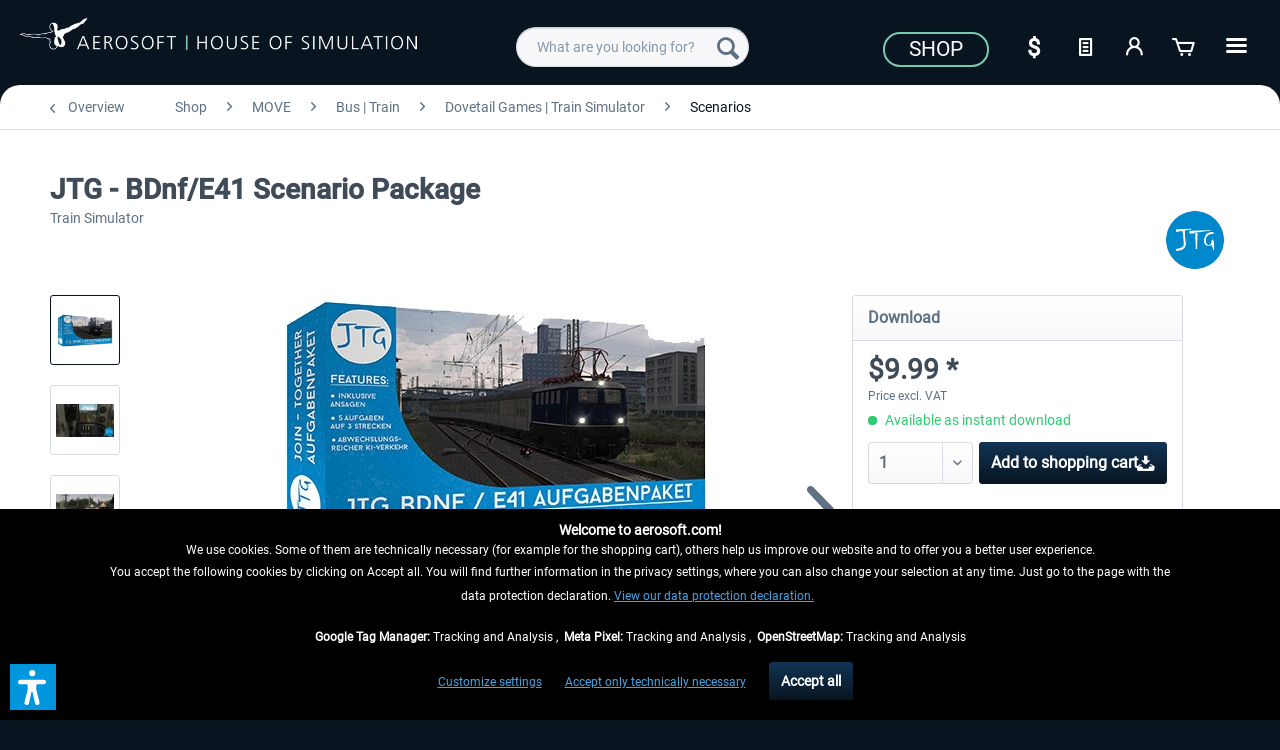

--- FILE ---
content_type: text/html; charset=UTF-8
request_url: https://www.aerosoft.com/us/shop/move/bus-train/dovetail-games-train-simulator/scenarios/2723/jtg-bdnf/e41-scenario-package
body_size: 23265
content:
<!DOCTYPE html> <html class="no-js" lang="en_US" itemscope="itemscope" itemtype="https://schema.org/WebPage"> <head> <meta charset="utf-8"> <meta name="author" content="" /> <meta name="robots" content="index,follow" /> <meta name="revisit-after" content="7 days" /> <meta name="keywords" content="and, –, Karlsruhe, Basel, Frankfurt, Class, E41, for, to, you’ll, between, trains 5, announcements, german, destinations.Content: Authentic, Take, their, concert, some, take" /> <meta name="description" content="Take place in the interiors of Class E41 and the control unit BDnf 738!Drive the Class E41 and BDnf738 in 5 scenarios:Three of them between Karlsruhe…" /> <meta property="og:type" content="product" /> <meta property="og:site_name" content="Aerosoft US Shop" /> <meta property="og:url" content="https://www.aerosoft.com/us/shop/move/bus-train/dovetail-games-train-simulator/scenarios/2723/jtg-bdnf/e41-scenario-package" /> <meta property="og:title" content="JTG - BDnf/E41 Scenario Package" /> <meta property="og:description" content="Take place in the interiors of Class E41 and the control unit BDnf 738! Drive the Class E41 and BDnf738 in 5 scenarios: Three of them between…" /> <meta property="og:image" content="https://www.aerosoft.com/media/image/g0/7d/6c/JTG-BDnf-E41-Aufgabenpaket.jpg" /> <meta property="product:brand" content="Join-Together" /> <meta property="product:price" content="9,99" /> <meta property="product:product_link" content="https://www.aerosoft.com/us/shop/move/bus-train/dovetail-games-train-simulator/scenarios/2723/jtg-bdnf/e41-scenario-package" /> <meta name="twitter:card" content="product" /> <meta name="twitter:site" content="Aerosoft US Shop" /> <meta name="twitter:title" content="JTG - BDnf/E41 Scenario Package" /> <meta name="twitter:description" content="Take place in the interiors of Class E41 and the control unit BDnf 738! Drive the Class E41 and BDnf738 in 5 scenarios: Three of them between…" /> <meta name="twitter:image" content="https://www.aerosoft.com/media/image/g0/7d/6c/JTG-BDnf-E41-Aufgabenpaket.jpg" /> <meta itemprop="copyrightHolder" content="Aerosoft US Shop" /> <meta itemprop="copyrightYear" content="2020" /> <meta itemprop="isFamilyFriendly" content="True" /> <meta itemprop="image" content="https://www.aerosoft.com/media/image/4e/e9/53/aerosoft-logo-claims.png" /> <meta name="viewport" content="width=device-width, initial-scale=1.0"> <meta name="mobile-web-app-capable" content="yes"> <meta name="apple-mobile-web-app-title" content="Aerosoft US Shop"> <meta name="apple-mobile-web-app-capable" content="yes"> <meta name="apple-mobile-web-app-status-bar-style" content="default"> <link rel="apple-touch-icon-precomposed" href="https://www.aerosoft.com/media/image/d0/07/47/as_apple-icon-180x180.png"> <link rel="shortcut icon" href="https://www.aerosoft.com/media/unknown/8b/0f/57/as-favicon.ico"> <meta name="msapplication-navbutton-color" content="#081521" /> <meta name="application-name" content="Aerosoft US Shop" /> <meta name="msapplication-starturl" content="https://www.aerosoft.com/us/" /> <meta name="msapplication-window" content="width=1024;height=768" /> <meta name="msapplication-TileImage" content="https://www.aerosoft.com/media/image/05/a6/f5/as_ms-icon-150x150.png"> <meta name="msapplication-TileColor" content="#081521"> <meta name="theme-color" content="#081521" /> <link rel="canonical" href="https://www.aerosoft.com/us/shop/move/bus-train/dovetail-games-train-simulator/scenarios/2723/jtg-bdnf/e41-scenario-package" /> <title itemprop="name">JTG - BDnf/E41 Scenario Package | Aerosoft US Shop</title> <link href="/web/cache/1768300325_dba79e58066cd68f9d53e5c3fe209c21.css" media="all" rel="stylesheet" type="text/css" /> <script>
var mndCookieExpireDays = '31';
var mndCookieGACode = '';
var mndCookieGAOptIn = 'true';
var mndCookieShowPrivacySettingsLink = 'true';
var mndCookieShowPrivacySettingsLinkText = 'Customize settings';
var mndCookiePixelInstalled = '';
var mndCookieVersion = '1';
var mndCookiePrivacyLink = 'shopware.php?sViewport=custom&sCustom=189';
var mndCookieImprintLink = '/impressum';
var mndCookieReloadPage = 'true';
var mndCookieReloadAddUtm = 'false';
var mndCookieCustomTrackingCookiesJSON = JSON.parse(JSON.stringify([{"Name":"Google Tag Manager","Cookie":"googletag-is-active","Setting":"Opt-In","description":"","type":"mndCookieTypeTracking"},{"Name":"Meta Pixel","Cookie":"fbpixel-is-active","Setting":"Opt-In","description":"","type":"mndCookieTypeTracking"},{"Name":"OpenStreetMap","Cookie":"streetmaps-is-active","Setting":"Opt-In","description":"","type":"mndCookieTypeTracking"}]));
var mndCookieHideCloseButton = 'true';
var mndIsSecureShop = true;
// Simple function to read cookies
function mndGetTrackingCookie(name) {
var nameEQ = name + "=";
var ca = document.cookie.split(';');
for(var i=0;i < ca.length;i++) {
var c = ca[i];
while (c.charAt(0)==' ') c = c.substring(1,c.length);
if (c.indexOf(nameEQ) == 0) return c.substring(nameEQ.length,c.length);
}
return null;
}
// Custom JS function from plugin config
var mndCustomJs = function() {
}
// Set GA cookie and window attribute
if (mndCookieGACode !== '') {
var mndCookieGACodeArray = mndCookieGACode.split(',');
if(mndCookieGAOptIn === 'true' && mndGetTrackingCookie('mnd-ga-opted-in') !== 'true') {
mndCookieGACodeArray.forEach(function(el, index, array){
var gaProperty = mndCookieGACodeArray[index];
var disableStr = 'ga-disable-' + gaProperty;
if (mndIsSecureShop !== undefined && mndIsSecureShop === true) {
document.cookie = disableStr + '=true; expires=Thu, 31 Dec 2118 23:59:59 UTC; path=/; secure';
} else {
document.cookie = disableStr + '=true; expires=Thu, 31 Dec 2118 23:59:59 UTC; path=/;';
}
window[disableStr] = true;
});
} else {
mndCookieGACodeArray.forEach(function(el, index, array){
var gaProperty = mndCookieGACodeArray[index];
var disableStr = 'ga-disable-' + gaProperty;
if (mndGetTrackingCookie(disableStr) === 'true') {
window[disableStr] = true;
}
});
}
}
// Set data layer attributes
window.dataLayer = window.dataLayer || [];
// Check custom tracking codes and set data layers
for(var i = 0; i < mndCookieCustomTrackingCookiesJSON.length; i++) {
var obj = mndCookieCustomTrackingCookiesJSON[i];
if(obj.Name != '' && obj.Cookie != '') {
if(obj.Setting === 'Opt-In' && mndGetTrackingCookie(obj.Cookie) !== 'true') {
if (mndIsSecureShop !== undefined && mndIsSecureShop === true) {
document.cookie = obj.Cookie+'=false; expires=Thu, 31 Dec 2118 23:59:59 UTC; path=/; secure';
} else {
document.cookie = obj.Cookie+'=false; expires=Thu, 31 Dec 2118 23:59:59 UTC; path=/;';
}
}
if(obj.Setting === 'Opt-Out' && mndGetTrackingCookie(obj.Cookie) != 'false') {
if (mndIsSecureShop !== undefined && mndIsSecureShop === true) {
document.cookie = obj.Cookie+'=true; expires=Thu, 31 Dec 2118 23:59:59 UTC; path=/; secure';
} else {
document.cookie = obj.Cookie+'=true; expires=Thu, 31 Dec 2118 23:59:59 UTC; path=/;';
}
}
}
if(obj.Cookie != '') {
var layerName = obj.Cookie;
arr = [];
if(mndGetTrackingCookie(obj.Cookie) === 'true') {
arr[layerName] = 'active';
window.dataLayer.push(arr);
} else {
arr[layerName] = 'inactive';
window.dataLayer.push(arr);
}
}
}
</script>  <script type="text/javascript" src="https://widget.trustpilot.com/bootstrap/v5/tp.widget.bootstrap.min.js" async></script>   <script>
if(mndGetTrackingCookie('fbpixel-is-active') == 'true') {
var tag = document.createElement('script');
var script = '!function (f, b, e, v, n, t, s){' +
'if (f.fbq)' +
'return;n = f.fbq = function () {' +
'n.callMethod ?' +
'n.callMethod.apply(n, arguments) : n.queue.push(arguments)};' +
'if (!f._fbq)' +
'f._fbq = n;n.push = n;n.loaded = !0;n.version = "2.0";' +
'n.queue = [];t = b.createElement(e);t.async = !0;' +
't.src = v;s = b.getElementsByTagName(e)[0];' +
's.parentNode.insertBefore(t, s)}' +
'(window, document, "script", "https://connect.facebook.net/en_US/fbevents.js");fbq("init", "528714644185709");' +
'fbq("track", "PageView");';
tag.append(script);
document.addEventListener('DOMContentLoaded', function (event) {
var dontTrackObject = document.querySelectorAll('[data-fbpixel]')[0];
if (dontTrackObject != null) {
dontTrackObject.addEventListener('click', function (e) {
e.preventDefault();
localStorage.setItem('DontTrackMe', true);
alert('Das Tracking für Facebook Remarketing wurde deaktiviert!');
});
}
if (localStorage.getItem('DontTrackMe') == null) {
document.body.append(tag);
}
});
}
</script>  <script> if(mndGetTrackingCookie('googletag-is-active') == 'true') { document.write('<script async src="https://www.googletagmanager.com/gtag/js?id=G-C2BNFGSRPJ"></' + 'script>');
window.dataLayer = window.dataLayer || [];
function gtag(){dataLayer.push(arguments);}
gtag('js', new Date());
gtag('config', 'G-C2BNFGSRPJ');
}
</script> <script>var dv_accessibility_options = {"language":"en","standardToolPosition":6,"openToolKey":"ctrlQ","filters":{"height":"","displayBlock":".cart--amount,.cart--display,.cart--quantity","lineHeight":".account--display,.filter-panel--title,.navigation--signin-btn,.cart--amount,.cookie-permission--decline-button,.cookie-permission--configure-button,.cart--display","wrapInput":".main-search--form"},"enabledModules":{"keyboardNav":"1","contrast":"1","highlightLinks":"1","biggerText":"1","textSpacing":"1","legibleFonts":"1","bigCursor":"1","readingGuide":"1","tooltips":"1","pauseAnimations":"1"},"enableResetButton":"1","enablePageStructureButton":"1","enablePositionButton":"1","moduleKeyboardNav":{"frameColor":"#ff0000"},"moduleContrast":{"useInverseColors":"1","useDarkContrast":"1","useLightContrast":"1","useDesaturate":"1"},"moduleHighlightLinks":{"color":"#ffff00","background":"#00d1113a","highlightColor":"#000000"},"moduleLegibleFonts":["dvaccess-legible-fonts","dvaccess-legible-fonts-1"],"moduleBigCursor":{"imageURL":"[data-uri]"},"moduleReadingGuide":{"color":"#ff0000","background":"#000000","readingGuideColor":"#ff0000"},"snippets":{"copyright":"powered by <a href=https://designverign.de target=_blank rel=noopener title=designverign>designverign</a>","app.toggle.label":"Toggle Accessibility Tool","menu.title":"Accessibility support tools","menu.button.move":"Move icon","menu.button.page-structure":"Page Structure","menu.button.reset":"Reset","menu.header.headers":"Headers","menu.header.landmarks":"Landmarks","menu.header.links":"Links","menu.position.left-top":"left top","menu.position.left-center":"left center","menu.position.left-bottom":"left bottom","menu.position.right-top":"right top","menu.position.right-center":"right center","menu.position.right-bottom":"right bottom","menu.position.center-top":"center top","menu.position.center-bottom":"center bottom","module.button.bigger-text":"Bigger Text","module.button.bigger-text.0":"Bigger Text","module.button.bigger-text.1":"Bigger Text","module.button.bigger-text.2":"Bigger Text","module.button.bigger-text.3":"Bigger Text","module.button.cursor":"Cursor","module.button.cursor.0":"Big Cursor","module.button.contrast":"Contrast +","module.button.contrast.0":"Invert Colors","module.button.contrast.1":"Dark Contrast","module.button.contrast.2":"Light Contrast","module.button.contrast.3":"Desaturate","module.button.highlight-links":"Highlight Links","module.button.keyboard-nav":"Navigation by tab-key","module.button.legible-fonts":"Font","module.button.legible-fonts.0":"Legible font","module.button.legible-fonts.1":"Dyslexia friendly","module.button.pause-animations":"Pause Animations","module.button.pause-animations.0":"Play Animations","module.button.reading-guide":"Reading-Guide","module.button.reading-guide.0":"Reading-Guide","module.button.reading-guide.1":"Reading-Guide","module.button.reading-guide.modal-title":"Hint","module.button.reading-guide.modal-text":"Tap the screen briefly to align the reading guide.","module.button.reading-guide.modal-button-text":"Got it","module.button.text-spacing":"Text Spacing","module.button.text-spacing.0":"Light Spacing","module.button.text-spacing.1":"Moderate Spacing","module.button.text-spacing.2":"Heavy Spacing","module.button.tooltips":"Additional description"},"reloadOnXHR":false};</script> <link href="/custom/plugins/VerignDvAccessibility/Resources/public/css/dvaccess.min.css" media="all" rel="stylesheet" type="text/css" /> <link href="/custom/plugins/VerignDvAccessibility/Resources/public/css/shopwareaccess.css" media="all" rel="stylesheet" type="text/css" /> </head> <body class="is--ctl-detail is--act-index" > <div class="page-wrap"> <noscript class="noscript-main"> <div class="alert is--warning"> <div class="alert--icon"> <i class="icon--element icon--warning"></i> </div> <div class="alert--content"> To be able to use Aerosoft&#x20;US&#x20;Shop in full range, we recommend activating Javascript in your browser. </div> </div> </noscript> <header class="header-main"> <div class="container header--navigation"> <div class="logo-main block-group" role="banner"> <div> <div class="logo--shop block"> <a class="logo--link" href="https://www.aerosoft.com/us/" title="Aerosoft US Shop - Switch to homepage"> <picture> <source srcset="https://www.aerosoft.com/media/image/4e/e9/53/aerosoft-logo-claims.png" media="(min-width: 78.75em)"> <source srcset="https://www.aerosoft.com/media/image/4e/e9/53/aerosoft-logo-claims.png" media="(min-width: 64em)"> <source srcset="https://www.aerosoft.com/media/image/4e/e9/53/aerosoft-logo-claims.png" media="(min-width: 48em)"> <img srcset="https://www.aerosoft.com/media/image/4e/e9/53/aerosoft-logo-claims.png" alt="Aerosoft US Shop - Switch to homepage" /> </picture> </a> </div> </div> </div> <nav class="shop--navigation block-group"> <ul class="navigation--list block-group" role="menubar"> <li class="navigation--entry entry--menu-left" role="menuitem"> <a class="entry--link entry--trigger btn is--icon-left" href="#offcanvas--left" data-offcanvas="true" data-offCanvasSelector=".sidebar-main" aria-label=""> <i class="icon--menu"></i> </a> </li> <li class="navigation--entry entry--search" role="menuitem" data-search="true" aria-haspopup="true" data-minLength="3"> <a class="btn entry--link entry--trigger" href="#show-hide--search" title="Show / close search" aria-label="Show / close search"> <i class="icon--search"></i> <span class="search--display">Search</span> </a> <form action="/us/search" method="get" class="main-search--form"> <input type="search" name="sSearch" class="main-search--field" autocomplete="off" autocapitalize="off" placeholder="What are you looking for?" maxlength="40" /> <button type="submit" class="main-search--button" aria-label="Search"> <i class="icon--search"></i> <span class="main-search--text">Search</span> </button> <div class="form--ajax-loader">&nbsp;</div> </form> <div class="main-search--results"></div> </li> <li class="navigation--entry entry--notepad" role="menuitem"> <a href="https://www.aerosoft.com/us/note" title="Wish list" class="btn"> <i class="icon--text"></i> </a> </li> <li class="navigation--entry entry--account" role="menuitem" data-offcanvas="true" data-offCanvasSelector=".account--dropdown-navigation"> <a href="https://www.aerosoft.com/us/account" title="My account" aria-label="My account" class="btn is--icon-left entry--link account--link"> <i class="icon--account"></i> <span class="account--display"> My account </span> </a> </li> <li class="navigation--entry entry--cart" role="menuitem"> <a class="btn is--icon-left cart--link" href="https://www.aerosoft.com/us/checkout/cart" title="Shopping cart" aria-label="Shopping cart"> <span class="cart--display"> Shopping cart </span> <span class="badge is--primary is--minimal cart--quantity is--hidden">0</span> <i class="icon--basket"></i> <span class="cart--amount"> $0.00 * </span> </a> <div class="ajax-loader">&nbsp;</div> </li> </ul> </nav> <div id="scroll-up"> <a href="#"><i class="icon--arrow-up"></i><br> </a> </div> <div class="logo--right"> <div class="top-bar"> <div style="background: #081521; min-height: 33px; padding-top: 5px;"> <nav class="top-bar--navigation" role="menubar"> <div class="navigation--entry"> <a href="https://www.aerosoft.com/us/shop/"><button class="as--button-topbar">Shop</button></a> </div> <div class="navigation--entry entry--notepad" role="menuitem"> <select onChange="window.location.href=this.value" class="btn" title="Currency change"> <option data-content="<i class='icon--text'></i> aria-hidden='true'></i>Option1" value="//www.aerosoft.com/en">€</option> <option value="//www.aerosoft.com/us" selected>$</option> </select> </div> <li class="navigation--entry entry--notepad" role="menuitem"> <a href="https://www.aerosoft.com/us/note" title="Wish list" class="btn"> <i class="icon--text"></i> </a> </li> <li class="navigation--entry entry--account" role="menuitem" data-offcanvas="true" data-offCanvasSelector=".account--dropdown-navigation"> <a href="https://www.aerosoft.com/us/account" title="My account" aria-label="My account" class="btn is--icon-left entry--link account--link"> <i class="icon--account"></i> <span class="account--display"> My account </span> </a> </li> <li class="navigation--entry entry--cart" role="menuitem"> <a class="btn is--icon-left cart--link" href="https://www.aerosoft.com/us/checkout/cart" title="Shopping cart" aria-label="Shopping cart"> <span class="cart--display"> Shopping cart </span> <span class="badge is--primary is--minimal cart--quantity is--hidden">0</span> <i class="icon--basket"></i> <span class="cart--amount"> $0.00 * </span> </a> <div class="ajax-loader">&nbsp;</div> </li> <div class="as-dropdown"> <div class="navigation--entry"> <a href="#" class="btn"> <i class="icon--list3"></i> </a> </div> <div class="as-dropdown-content"> <ul class="advanced-menu menu--list menu--level-0 columns--1" style="width: 100%;"> <li class="menu--list-item item--level-0 is--active" role="menuitem"> <a class="menu--list-item-link is--active" href="https://www.aerosoft.com/us/shop/" title="Shop" aria-label="Shop" itemprop="url"> <span itemprop="name">Shop</span> </a> </li> <li class="menu--list-item item--level-0" role="menuitem"> <a class="menu--list-item-link" href="https://www.aerosoft.com/us/company" title="Company" aria-label="Company" itemprop="url"> <span itemprop="name">Company</span> </a> </li> <li class="menu--list-item item--level-0" role="menuitem"> <a class="menu--list-item-link" href="https://www.gamespress.com/Aerosoft" title="Press" aria-label="Press" itemprop="url" target="_blank" rel="nofollow noopener"> <span itemprop="name">Press</span> </a> </li> <li class="menu--list-item item--level-0" role="menuitem"> <a class="menu--list-item-link" href="https://www.aerosoft.com/us/contact" title="Contact" aria-label="Contact" itemprop="url"> <span itemprop="name">Contact</span> </a> </li> </ul> </div> </div> </nav> </div> </div> </div> <div class="container--ajax-cart" data-collapse-cart="true" data-displayMode="offcanvas"></div> </div> </header> <section class="content-main container block-group"> <nav class="content--breadcrumb block"> <a class="breadcrumb--button breadcrumb--link" href="https://www.aerosoft.com/us/shop/move/bus-train/dovetail-games-train-simulator/scenarios/" title="Overview"> <i class="icon--arrow-left"></i> <span class="breadcrumb--title">Overview</span> </a> <ul class="breadcrumb--list" role="menu" itemscope itemtype="https://schema.org/BreadcrumbList"> <li role="menuitem" class="breadcrumb--entry" itemprop="itemListElement" itemscope itemtype="https://schema.org/ListItem"> <a class="breadcrumb--link" href="https://www.aerosoft.com/us/shop/" title="Shop" itemprop="item"> <link itemprop="url" href="https://www.aerosoft.com/us/shop/" /> <span class="breadcrumb--title" itemprop="name">Shop</span> </a> <meta itemprop="position" content="0" /> </li> <li role="none" class="breadcrumb--separator"> <i class="icon--arrow-right"></i> </li> <li role="menuitem" class="breadcrumb--entry" itemprop="itemListElement" itemscope itemtype="https://schema.org/ListItem"> <a class="breadcrumb--link" href="https://www.aerosoft.com/us/shop/move/" title="MOVE" itemprop="item"> <link itemprop="url" href="https://www.aerosoft.com/us/shop/move/" /> <span class="breadcrumb--title" itemprop="name">MOVE</span> </a> <meta itemprop="position" content="1" /> </li> <li role="none" class="breadcrumb--separator"> <i class="icon--arrow-right"></i> </li> <li role="menuitem" class="breadcrumb--entry" itemprop="itemListElement" itemscope itemtype="https://schema.org/ListItem"> <a class="breadcrumb--link" href="https://www.aerosoft.com/us/shop/move/bus-train/" title="Bus | Train" itemprop="item"> <link itemprop="url" href="https://www.aerosoft.com/us/shop/move/bus-train/" /> <span class="breadcrumb--title" itemprop="name">Bus | Train</span> </a> <meta itemprop="position" content="2" /> </li> <li role="none" class="breadcrumb--separator"> <i class="icon--arrow-right"></i> </li> <li role="menuitem" class="breadcrumb--entry" itemprop="itemListElement" itemscope itemtype="https://schema.org/ListItem"> <a class="breadcrumb--link" href="https://www.aerosoft.com/us/shop/move/bus-train/dovetail-games-train-simulator/" title="Dovetail Games | Train Simulator" itemprop="item"> <link itemprop="url" href="https://www.aerosoft.com/us/shop/move/bus-train/dovetail-games-train-simulator/" /> <span class="breadcrumb--title" itemprop="name">Dovetail Games | Train Simulator</span> </a> <meta itemprop="position" content="3" /> </li> <li role="none" class="breadcrumb--separator"> <i class="icon--arrow-right"></i> </li> <li role="menuitem" class="breadcrumb--entry is--active" itemprop="itemListElement" itemscope itemtype="https://schema.org/ListItem"> <a class="breadcrumb--link" href="https://www.aerosoft.com/us/shop/move/bus-train/dovetail-games-train-simulator/scenarios/" title="Scenarios" itemprop="item"> <link itemprop="url" href="https://www.aerosoft.com/us/shop/move/bus-train/dovetail-games-train-simulator/scenarios/" /> <span class="breadcrumb--title" itemprop="name">Scenarios</span> </a> <meta itemprop="position" content="4" /> </li> </ul> </nav> <nav class="product--navigation"> <a href="#" class="navigation--link link--prev"> <div class="link--prev-button"> <span class="link--prev-inner">Previous</span> </div> <div class="image--wrapper"> <div class="image--container"></div> </div> </a> <a href="#" class="navigation--link link--next"> <div class="link--next-button"> <span class="link--next-inner">Next</span> </div> <div class="image--wrapper"> <div class="image--container"></div> </div> </a> </nav> <div class="content-main--inner"> <aside class="sidebar-main off-canvas"> <div class="navigation--smartphone"> <ul class="navigation--list "> <li class="navigation--entry entry--close-off-canvas"> <a href="#close-categories-menu" title="Close menu" class="navigation--link"> Close menu <i class="icon--arrow-right"></i> </a> </li> </ul> <div class="mobile--switches"> <div class="navigation--entry entry--notepad" role="menuitem"> <select onChange="window.location.href=this.value" class="btn" title="Currency change"> <option data-content="<i class='icon--text'></i> aria-hidden='true'></i>Option1" value="//www.aerosoft.com/en">€</option> <option value="//www.aerosoft.com/us" selected>$</option> </select> </div> </div> </div> <div class="sidebar--categories-wrapper" data-subcategory-nav="true" data-mainCategoryId="5" data-categoryId="419" data-fetchUrl="/us/widgets/listing/getCategory/categoryId/419"> <div class="categories--headline navigation--headline"> Categories </div> <div class="sidebar--categories-navigation"> <ul class="sidebar--navigation categories--navigation navigation--list is--drop-down is--level0 is--rounded" role="menu"> <li class="navigation--entry is--active has--sub-categories has--sub-children" role="menuitem"> <a class="navigation--link is--active has--sub-categories link--go-forward" href="https://www.aerosoft.com/us/shop/" data-categoryId="2158" data-fetchUrl="/us/widgets/listing/getCategory/categoryId/2158" title="Shop"> Shop <span class="is--icon-right"> <i class="icon--arrow-right"></i> </span> </a> <ul class="sidebar--navigation categories--navigation navigation--list is--level1 is--rounded" role="menu"> <li class="navigation--entry has--sub-children" role="menuitem"> <a class="navigation--link link--go-forward" href="https://www.aerosoft.com/us/shop/flight/" data-categoryId="2350" data-fetchUrl="/us/widgets/listing/getCategory/categoryId/2350" title="FLIGHT"> FLIGHT <span class="is--icon-right"> <i class="icon--arrow-right"></i> </span> </a> </li> <li class="navigation--entry is--active has--sub-categories has--sub-children" role="menuitem"> <a class="navigation--link is--active has--sub-categories link--go-forward" href="https://www.aerosoft.com/us/shop/move/" data-categoryId="2351" data-fetchUrl="/us/widgets/listing/getCategory/categoryId/2351" title="MOVE"> MOVE <span class="is--icon-right"> <i class="icon--arrow-right"></i> </span> </a> <ul class="sidebar--navigation categories--navigation navigation--list is--level2 navigation--level-high is--rounded" role="menu"> <li class="navigation--entry" role="menuitem"> <a class="navigation--link" href="https://www.aerosoft.com/us/shop/move/news/" data-categoryId="2363" data-fetchUrl="/us/widgets/listing/getCategory/categoryId/2363" title="News"> News </a> </li> <li class="navigation--entry is--active has--sub-categories has--sub-children" role="menuitem"> <a class="navigation--link is--active has--sub-categories link--go-forward" href="https://www.aerosoft.com/us/shop/move/bus-train/" data-categoryId="2200" data-fetchUrl="/us/widgets/listing/getCategory/categoryId/2200" title="Bus | Train"> Bus | Train <span class="is--icon-right"> <i class="icon--arrow-right"></i> </span> </a> <ul class="sidebar--navigation categories--navigation navigation--list is--level3 navigation--level-high is--rounded" role="menu"> <li class="navigation--entry" role="menuitem"> <a class="navigation--link" href="https://www.aerosoft.com/us/shop/move/bus-train/news/" data-categoryId="2250" data-fetchUrl="/us/widgets/listing/getCategory/categoryId/2250" title="News"> <i class="icon--info2"></i> News </a> </li> <li class="navigation--entry" role="menuitem"> <a class="navigation--link" href="https://www.aerosoft.com/us/shop/move/bus-train/simulators/" data-categoryId="384" data-fetchUrl="/us/widgets/listing/getCategory/categoryId/384" title="Simulators"> Simulators </a> </li> <li class="navigation--entry" role="menuitem"> <a class="navigation--link" href="https://www.aerosoft.com/us/shop/move/bus-train/fernbus-tourist-bus/" data-categoryId="1145" data-fetchUrl="/us/widgets/listing/getCategory/categoryId/1145" title="Fernbus | Tourist Bus"> Fernbus | Tourist Bus </a> </li> <li class="navigation--entry has--sub-children" role="menuitem"> <a class="navigation--link link--go-forward" href="https://www.aerosoft.com/us/shop/move/bus-train/omsi-2/" data-categoryId="1144" data-fetchUrl="/us/widgets/listing/getCategory/categoryId/1144" title="OMSI 2"> OMSI 2 <span class="is--icon-right"> <i class="icon--arrow-right"></i> </span> </a> </li> <li class="navigation--entry" role="menuitem"> <a class="navigation--link" href="https://www.aerosoft.com/us/shop/move/bus-train/the-bus/" data-categoryId="2434" data-fetchUrl="/us/widgets/listing/getCategory/categoryId/2434" title="The Bus"> The Bus </a> </li> <li class="navigation--entry" role="menuitem"> <a class="navigation--link" href="https://www.aerosoft.com/us/shop/move/bus-train/tramsim-subwaysim/" data-categoryId="1744" data-fetchUrl="/us/widgets/listing/getCategory/categoryId/1744" title="TramSim | SubwaySim"> TramSim | SubwaySim </a> </li> <li class="navigation--entry is--active has--sub-categories has--sub-children" role="menuitem"> <a class="navigation--link is--active has--sub-categories link--go-forward" href="https://www.aerosoft.com/us/shop/move/bus-train/dovetail-games-train-simulator/" data-categoryId="386" data-fetchUrl="/us/widgets/listing/getCategory/categoryId/386" title="Dovetail Games | Train Simulator"> Dovetail Games | Train Simulator <span class="is--icon-right"> <i class="icon--arrow-right"></i> </span> </a> <ul class="sidebar--navigation categories--navigation navigation--list is--level4 navigation--level-high is--rounded" role="menu"> <li class="navigation--entry has--sub-children" role="menuitem"> <a class="navigation--link link--go-forward" href="https://www.aerosoft.com/us/shop/move/bus-train/dovetail-games-train-simulator/rolling-stock/" data-categoryId="418" data-fetchUrl="/us/widgets/listing/getCategory/categoryId/418" title="Rolling stock"> Rolling stock <span class="is--icon-right"> <i class="icon--arrow-right"></i> </span> </a> </li> <li class="navigation--entry" role="menuitem"> <a class="navigation--link" href="https://www.aerosoft.com/us/shop/move/bus-train/dovetail-games-train-simulator/routes/" data-categoryId="417" data-fetchUrl="/us/widgets/listing/getCategory/categoryId/417" title="Routes"> Routes </a> </li> <li class="navigation--entry is--active" role="menuitem"> <a class="navigation--link is--active" href="https://www.aerosoft.com/us/shop/move/bus-train/dovetail-games-train-simulator/scenarios/" data-categoryId="419" data-fetchUrl="/us/widgets/listing/getCategory/categoryId/419" title="Scenarios"> Scenarios </a> </li> </ul> </li> </ul> </li> <li class="navigation--entry" role="menuitem"> <a class="navigation--link" href="https://www.aerosoft.com/us/shop/move/truck-traffic/" data-categoryId="392" data-fetchUrl="/us/widgets/listing/getCategory/categoryId/392" title="Truck | Traffic"> Truck | Traffic </a> </li> <li class="navigation--entry" role="menuitem"> <a class="navigation--link" href="https://www.aerosoft.com/us/shop/move/emergency/" data-categoryId="918" data-fetchUrl="/us/widgets/listing/getCategory/categoryId/918" title="Emergency"> Emergency </a> </li> <li class="navigation--entry" role="menuitem"> <a class="navigation--link" href="https://www.aerosoft.com/us/shop/move/building/" data-categoryId="2253" data-fetchUrl="/us/widgets/listing/getCategory/categoryId/2253" title="Building"> Building </a> </li> </ul> </li> <li class="navigation--entry has--sub-children" role="menuitem"> <a class="navigation--link link--go-forward as_menu_highlight" href="https://www.aerosoft.com/us/shop/sale/" data-categoryId="2202" data-fetchUrl="/us/widgets/listing/getCategory/categoryId/2202" title="Sale"> Sale <span class="is--icon-right"> <i class="icon--arrow-right"></i> </span> </a> </li> </ul> </li> <li class="navigation--entry" role="menuitem"> <a class="navigation--link" href="https://www.aerosoft.com/us/company" data-categoryId="2159" data-fetchUrl="/us/widgets/listing/getCategory/categoryId/2159" title="Company"> Company </a> </li> <li class="navigation--entry" role="menuitem"> <a class="navigation--link" href="https://www.gamespress.com/Aerosoft" data-categoryId="2160" data-fetchUrl="/us/widgets/listing/getCategory/categoryId/2160" title="Press" rel="nofollow noopener"> Press </a> </li> <li class="navigation--entry" role="menuitem"> <a class="navigation--link" href="https://www.aerosoft.com/us/contact" data-categoryId="2161" data-fetchUrl="/us/widgets/listing/getCategory/categoryId/2161" title="Contact"> Contact </a> </li> </ul> </div> <div class="topseller panel has--border is--rounded"> <div class="topseller--title panel--title is--underline"> Top seller </div> <div class="product-slider topseller--content panel--body" data-product-slider="true"> <div class="product-slider--container"> <div class="product-slider--item"> <div class="product--box box--slider" data-page-index="" data-ordernumber="AS51128" data-category-id="419"> <div class="box--content is--rounded"> <div class="product--badges"> <div class="product--badge badge--esd"> <i class="icon--download"></i> </div> </div> <div class="product--info"> <a href="https://www.aerosoft.com/us/shop/move/bus-train/dovetail-games-train-simulator/scenarios/3807/scenario-pack-01-freiburg-basel" title="Scenario Pack 01 - Freiburg-Basel" class="product--image" > <span class="image--element"> <span class="image--media"> <img srcset="https://www.aerosoft.com/media/image/54/b6/00/Scenario-Pack-01_200x200.jpg" alt="Scenario Pack 01 - Freiburg-Basel" data-extension="jpg" title="Scenario Pack 01 - Freiburg-Basel" /> </span> </span> </a> <a href="https://www.aerosoft.com/us/shop/move/bus-train/dovetail-games-train-simulator/scenarios/3807/scenario-pack-01-freiburg-basel" class="product--title" title="Scenario Pack 01 - Freiburg-Basel"> Scenario Pack 01 - Freiburg-Basel </a> <div style="overflow: hidden; min-height: 18px;"> </div> <div class="product--price-info"> <div class="price--unit" title="Content"> </div> <div class="product--price"> <span class="price--default is--nowrap"> <i class="icon--download"></i>&nbsp; $9.99 * </span> </div> </div> </div> </div> </div> </div> <div class="product-slider--item"> <div class="product--box box--slider" data-page-index="" data-ordernumber="AS51140" data-category-id="419"> <div class="box--content is--rounded"> <div class="product--badges"> <div class="product--badge badge--esd"> <i class="icon--download"></i> </div> </div> <div class="product--info"> <a href="https://www.aerosoft.com/us/shop/move/bus-train/dovetail-games-train-simulator/routes/4165/just-trains-u-bahn-hamburg-u1" title="Just Trains - U-Bahn Hamburg U1" class="product--image" > <span class="image--element"> <span class="image--media"> <img srcset="https://www.aerosoft.com/media/image/8b/9f/61/JustTrains-U-Bahn-Hamburg-U1_200x200.jpg" alt="Just Trains - U-Bahn Hamburg U1" data-extension="jpg" title="Just Trains - U-Bahn Hamburg U1" /> </span> </span> </a> <a href="https://www.aerosoft.com/us/shop/move/bus-train/dovetail-games-train-simulator/routes/4165/just-trains-u-bahn-hamburg-u1" class="product--title" title="Just Trains - U-Bahn Hamburg U1"> Just Trains - U-Bahn Hamburg U1 </a> <div style="overflow: hidden; min-height: 18px;"> </div> <div class="product--price-info"> <div class="price--unit" title="Content"> </div> <div class="product--price"> <span class="price--default is--nowrap"> <i class="icon--download"></i>&nbsp; $42.99 * </span> </div> </div> </div> </div> </div> </div> <div class="product-slider--item"> <div class="product--box box--slider" data-page-index="" data-ordernumber="AS50665" data-category-id="419"> <div class="box--content is--rounded"> <div class="product--badges"> <div class="product--badge badge--esd"> <i class="icon--download"></i> </div> </div> <div class="product--info"> <a href="https://www.aerosoft.com/us/shop/move/bus-train/dovetail-games-train-simulator/scenarios/2787/railworks-szenario-pack-vol.-2" title="Railworks Szenario-Pack Vol. 2" class="product--image" > <span class="image--element"> <span class="image--media"> <img srcset="https://www.aerosoft.com/media/image/c1/81/5d/RW-Szenario-Vol-2_v1-2_TS2019_2_200x200.jpg" alt="Railworks Szenario-Pack Vol. 2" data-extension="jpg" title="Railworks Szenario-Pack Vol. 2" /> </span> </span> </a> <a href="https://www.aerosoft.com/us/shop/move/bus-train/dovetail-games-train-simulator/scenarios/2787/railworks-szenario-pack-vol.-2" class="product--title" title="Railworks Szenario-Pack Vol. 2"> Railworks Szenario-Pack Vol. 2 </a> <div style="overflow: hidden; min-height: 18px;"> </div> <div class="product--price-info"> <div class="price--unit" title="Content"> </div> <div class="product--price"> <span class="price--default is--nowrap"> <i class="icon--download"></i>&nbsp; $24.99 * </span> </div> </div> </div> </div> </div> </div> <div class="product-slider--item"> <div class="product--box box--slider" data-page-index="" data-ordernumber="AS50645" data-category-id="419"> <div class="box--content is--rounded"> <div class="product--badges"> <div class="product--badge badge--esd"> <i class="icon--download"></i> </div> </div> <div class="product--info"> <a href="https://www.aerosoft.com/us/shop/move/bus-train/dovetail-games-train-simulator/scenarios/1078/railworks-szenario-pack-vol.-1" title="Railworks Szenario-Pack Vol. 1" class="product--image" > <span class="image--element"> <span class="image--media"> <img srcset="https://www.aerosoft.com/media/image/21/bc/90/rw-szenario-vol-1_v1-2_ts2019_2d_200x200.jpg" alt="Railworks Szenario-Pack Vol. 1" data-extension="jpg" title="Railworks Szenario-Pack Vol. 1" /> </span> </span> </a> <a href="https://www.aerosoft.com/us/shop/move/bus-train/dovetail-games-train-simulator/scenarios/1078/railworks-szenario-pack-vol.-1" class="product--title" title="Railworks Szenario-Pack Vol. 1"> Railworks Szenario-Pack Vol. 1 </a> <div style="overflow: hidden; min-height: 18px;"> </div> <div class="product--price-info"> <div class="price--unit" title="Content"> </div> <div class="product--price"> <span class="price--default is--nowrap"> <i class="icon--download"></i>&nbsp; $24.99 * </span> </div> </div> </div> </div> </div> </div> <div class="product-slider--item"> <div class="product--box box--slider" data-page-index="" data-ordernumber="AS51130" data-category-id="419"> <div class="box--content is--rounded"> <div class="product--badges"> <div class="product--badge badge--esd"> <i class="icon--download"></i> </div> </div> <div class="product--info"> <a href="https://www.aerosoft.com/us/shop/move/bus-train/dovetail-games-train-simulator/scenarios/3825/jtg-trough-the-rhine-valley-scenario-pack" title="JTG - Trough the Rhine Valley Scenario Pack" class="product--image" > <span class="image--element"> <span class="image--media"> <img srcset="https://www.aerosoft.com/media/image/20/12/3f/JTG-Durch-das-Rheintal_200x200.jpg" alt="JTG - Trough the Rhine Valley Scenario Pack" data-extension="jpg" title="JTG - Trough the Rhine Valley Scenario Pack" /> </span> </span> </a> <a href="https://www.aerosoft.com/us/shop/move/bus-train/dovetail-games-train-simulator/scenarios/3825/jtg-trough-the-rhine-valley-scenario-pack" class="product--title" title="JTG - Trough the Rhine Valley Scenario Pack"> JTG - Trough the Rhine Valley Scenario Pack </a> <div style="overflow: hidden; min-height: 18px;"> </div> <div class="product--price-info"> <div class="price--unit" title="Content"> </div> <div class="product--price"> <span class="price--default is--nowrap"> <i class="icon--download"></i>&nbsp; $9.99 * </span> </div> </div> </div> </div> </div> </div> <div class="product-slider--item"> <div class="product--box box--slider" data-page-index="" data-ordernumber="AS51029" data-category-id="419"> <div class="box--content is--rounded"> <div class="product--badges"> <div class="product--badge badge--esd"> <i class="icon--download"></i> </div> </div> <div class="product--info"> <a href="https://www.aerosoft.com/us/shop/move/bus-train/dovetail-games-train-simulator/scenarios/2732/jtg-scenario-package-br152-expertline" title="JTG - Scenario Package BR152 ExpertLine" class="product--image" > <span class="image--element"> <span class="image--media"> <img srcset="https://www.aerosoft.com/media/image/f6/63/5f/JTG-BR152-Aufgabenpaket_200x200.jpg" alt="JTG - Scenario Package BR152 ExpertLine" data-extension="jpg" title="JTG - Scenario Package BR152 ExpertLine" /> </span> </span> </a> <a href="https://www.aerosoft.com/us/shop/move/bus-train/dovetail-games-train-simulator/scenarios/2732/jtg-scenario-package-br152-expertline" class="product--title" title="JTG - Scenario Package BR152 ExpertLine"> JTG - Scenario Package BR152 ExpertLine </a> <div style="overflow: hidden; min-height: 18px;"> </div> <div class="product--price-info"> <div class="price--unit" title="Content"> </div> <div class="product--price"> <span class="price--default is--nowrap"> <i class="icon--download"></i>&nbsp; $9.99 * </span> </div> </div> </div> </div> </div> </div> <div class="product-slider--item"> <div class="product--box box--slider" data-page-index="" data-ordernumber="AS51044" data-category-id="419"> <div class="box--content is--rounded"> <div class="product--badges"> <div class="product--badge badge--esd"> <i class="icon--download"></i> </div> </div> <div class="product--info"> <a href="https://www.aerosoft.com/us/shop/move/bus-train/dovetail-games-train-simulator/scenarios/2898/jtg-et425-aufgabenpaket-vol.-1" title="JTG - ET425 Aufgabenpaket Vol. 1" class="product--image" > <span class="image--element"> <span class="image--media"> <img srcset="https://www.aerosoft.com/media/image/64/d1/7e/JTG-ET425-Aufgabenpaket-Vol15dea31f526179_200x200.jpg" alt="JTG - ET425 Aufgabenpaket Vol. 1" data-extension="jpg" title="JTG - ET425 Aufgabenpaket Vol. 1" /> </span> </span> </a> <a href="https://www.aerosoft.com/us/shop/move/bus-train/dovetail-games-train-simulator/scenarios/2898/jtg-et425-aufgabenpaket-vol.-1" class="product--title" title="JTG - ET425 Aufgabenpaket Vol. 1"> JTG - ET425 Aufgabenpaket Vol. 1 </a> <div style="overflow: hidden; min-height: 18px;"> </div> <div class="product--price-info"> <div class="price--unit" title="Content"> </div> <div class="product--price"> <span class="price--default is--nowrap"> <i class="icon--download"></i>&nbsp; $9.99 * </span> </div> </div> </div> </div> </div> </div> <div class="product-slider--item"> <div class="product--box box--slider" data-page-index="" data-ordernumber="AS51063" data-category-id="419"> <div class="box--content is--rounded"> <div class="product--badges"> <div class="product--badge badge--esd"> <i class="icon--download"></i> </div> </div> <div class="product--info"> <a href="https://www.aerosoft.com/us/shop/move/bus-train/dovetail-games-train-simulator/scenarios/3033/jtg-oebb-nightjet-scenario-pack" title="JTG &quot;OEBB NightJet&quot; Scenario Pack" class="product--image" > <span class="image--element"> <span class="image--media"> <img srcset="https://www.aerosoft.com/media/image/fe/04/43/JTG-OEBB-NightJet-Aufgabenpaket5e7b554b197f0_200x200.jpg" alt="JTG &quot;OEBB NightJet&quot; Scenario Pack" data-extension="jpg" title="JTG &quot;OEBB NightJet&quot; Scenario Pack" /> </span> </span> </a> <a href="https://www.aerosoft.com/us/shop/move/bus-train/dovetail-games-train-simulator/scenarios/3033/jtg-oebb-nightjet-scenario-pack" class="product--title" title="JTG &quot;OEBB NightJet&quot; Scenario Pack"> JTG &quot;OEBB NightJet&quot; Scenario Pack </a> <div style="overflow: hidden; min-height: 18px;"> </div> <div class="product--price-info"> <div class="price--unit" title="Content"> </div> <div class="product--price"> <span class="price--default is--nowrap"> <i class="icon--download"></i>&nbsp; $9.99 * </span> </div> </div> </div> </div> </div> </div> </div> </div> </div> <div class="shop-sites--container is--rounded"> <div class="shop-sites--headline navigation--headline"> Information </div> <ul class="shop-sites--navigation sidebar--navigation navigation--list is--drop-down is--level0" role="menu"> <li class="navigation--entry" role="menuitem"> <a class="navigation--link" href="https://marvin.aerosoft.com/campaign/index/emotionId/285" title="Contact" data-categoryId="120" data-fetchUrl="/us/widgets/listing/getCustomPage/pageId/120" rel="nofollow noopener"> Contact </a> </li> <li class="navigation--entry" role="menuitem"> <a class="navigation--link" href="http://support.aerosoft.com/index.php" title="Updates" data-categoryId="83" data-fetchUrl="/us/widgets/listing/getCustomPage/pageId/83" target="_blank" rel="nofollow noopener"> Updates </a> </li> <li class="navigation--entry" role="menuitem"> <a class="navigation--link" href="https://helpdesk.aerosoft.com/portal/home" title="Submit a request" data-categoryId="121" data-fetchUrl="/us/widgets/listing/getCustomPage/pageId/121" target="_blank" rel="nofollow noopener"> Submit a request </a> </li> </ul> </div> </div> </aside> <div class="content--wrapper"> <div class="content product--details" itemscope itemtype="https://schema.org/Product" data-product-navigation="/us/widgets/listing/productNavigation" data-category-id="419" data-main-ordernumber="AS51020" data-ajax-wishlist="true" data-compare-ajax="true" data-ajax-variants-container="true"> <header class="product--header"> <div class="product--info"> <h1 class="product--title" itemprop="name"> JTG - BDnf/E41 Scenario Package </h1> <div style="width: 80%; float:left; text-align: left; margin:0.3125rem 0rem 0rem;">Train Simulator</div> <div class="product--supplier"> <a href="https://www.aerosoft.com/us/join-together/" title="Further products by Join-Together" class="product--supplier-link"> <img src="https://www.aerosoft.com/media/image/b8/f0/30/join-together.png" alt="Join-Together"> </a> </div> <div class="product--rating-container"> </div> </div> </header> <div class="product--detail-upper block-group"> <div class="product--image-container image-slider" data-image-slider="true" data-image-gallery="true" data-maxZoom="0" data-thumbnails=".image--thumbnails" > <div class="image--thumbnails image-slider--thumbnails"> <div class="image-slider--thumbnails-slide"> <a href="" title="Preview: JTG - BDnf/E41 Scenario Package" class="thumbnail--link is--active"> <img srcset="https://www.aerosoft.com/media/image/85/0d/9a/JTG-BDnf-E41-Aufgabenpaket_200x200.jpg" alt="Preview: JTG - BDnf/E41 Scenario Package" title="Preview: JTG - BDnf/E41 Scenario" class="thumbnail--image" /> </a> <a href="//aerosoft-shop.com/shop-rd/bilder/screenshots/train/jtg-bdnf-e41/bdnf-e41 (1).jpg" class="thumbnail--link" target="_blank"> <img src="//aerosoft-shop.com/shop-rd/bilder/screenshots/train/jtg-bdnf-e41/bdnf-e41 (1).jpg" class="thumbnail--image" /> </a> <a href="//aerosoft-shop.com/shop-rd/bilder/screenshots/train/jtg-bdnf-e41/bdnf-e41 (2).jpg" class="thumbnail--link" target="_blank"> <img src="//aerosoft-shop.com/shop-rd/bilder/screenshots/train/jtg-bdnf-e41/bdnf-e41 (2).jpg" class="thumbnail--image" /> </a> <a href="//aerosoft-shop.com/shop-rd/bilder/screenshots/train/jtg-bdnf-e41/bdnf-e41 (3).jpg" class="thumbnail--link" target="_blank"> <img src="//aerosoft-shop.com/shop-rd/bilder/screenshots/train/jtg-bdnf-e41/bdnf-e41 (3).jpg" class="thumbnail--image" /> </a> <a href="//aerosoft-shop.com/shop-rd/bilder/screenshots/train/jtg-bdnf-e41/bdnf-e41 (4).jpg" class="thumbnail--link" target="_blank"> <img src="//aerosoft-shop.com/shop-rd/bilder/screenshots/train/jtg-bdnf-e41/bdnf-e41 (4).jpg" class="thumbnail--image" /> </a> <a href="//aerosoft-shop.com/shop-rd/bilder/screenshots/train/jtg-bdnf-e41/bdnf-e41 (5).jpg" class="thumbnail--link" target="_blank"> <img src="//aerosoft-shop.com/shop-rd/bilder/screenshots/train/jtg-bdnf-e41/bdnf-e41 (5).jpg" class="thumbnail--image" /> </a> <a href="//aerosoft-shop.com/shop-rd/bilder/screenshots/train/jtg-bdnf-e41/bdnf-e41 (6).jpg" class="thumbnail--link" target="_blank"> <img src="//aerosoft-shop.com/shop-rd/bilder/screenshots/train/jtg-bdnf-e41/bdnf-e41 (6).jpg" class="thumbnail--image" /> </a> <a href="//aerosoft-shop.com/shop-rd/bilder/screenshots/train/jtg-bdnf-e41/bdnf-e41 (7).jpg" class="thumbnail--link" target="_blank"> <img src="//aerosoft-shop.com/shop-rd/bilder/screenshots/train/jtg-bdnf-e41/bdnf-e41 (7).jpg" class="thumbnail--image" /> </a> <a href="//aerosoft-shop.com/shop-rd/bilder/screenshots/train/jtg-bdnf-e41/bdnf-e41 (8).jpg" class="thumbnail--link" target="_blank"> <img src="//aerosoft-shop.com/shop-rd/bilder/screenshots/train/jtg-bdnf-e41/bdnf-e41 (8).jpg" class="thumbnail--image" /> </a> </div> </div> <div class="image-slider--container no--thumbnails"><div class="image-slider--slide"><div class="image--box image-slider--item"><span class="image--element"data-img-large="https://www.aerosoft.com/media/image/d4/4e/da/JTG-BDnf-E41-Aufgabenpaket_1280x1280.jpg"data-img-small="https://www.aerosoft.com/media/image/85/0d/9a/JTG-BDnf-E41-Aufgabenpaket_200x200.jpg"data-img-original="https://www.aerosoft.com/media/image/g0/7d/6c/JTG-BDnf-E41-Aufgabenpaket.jpg"data-alt="JTG - BDnf/E41 Scenario Package"><span class="image--media"><img srcset="https://www.aerosoft.com/media/image/df/7c/08/JTG-BDnf-E41-Aufgabenpaket_600x600.jpg" alt="JTG - BDnf/E41 Scenario Package" itemprop="image" /></span></span></div><div class="image--box image-slider--item"><span class="image--element"><span class="image--media"><img src="//aerosoft-shop.com/shop-rd/bilder/screenshots/train/jtg-bdnf-e41/bdnf-e41 (1).jpg" alt="JTG - BDnf/E41 Scenario Package" itemprop="image" /></span></span></div><div class="image--box image-slider--item"><span class="image--element"><span class="image--media"><img src="//aerosoft-shop.com/shop-rd/bilder/screenshots/train/jtg-bdnf-e41/bdnf-e41 (2).jpg" alt="JTG - BDnf/E41 Scenario Package" itemprop="image" /></span></span></div><div class="image--box image-slider--item"><span class="image--element"><span class="image--media"><img src="//aerosoft-shop.com/shop-rd/bilder/screenshots/train/jtg-bdnf-e41/bdnf-e41 (3).jpg" alt="JTG - BDnf/E41 Scenario Package" itemprop="image" /></span></span></div><div class="image--box image-slider--item"><span class="image--element"><span class="image--media"><img src="//aerosoft-shop.com/shop-rd/bilder/screenshots/train/jtg-bdnf-e41/bdnf-e41 (4).jpg" alt="JTG - BDnf/E41 Scenario Package" itemprop="image" /></span></span></div><div class="image--box image-slider--item"><span class="image--element"><span class="image--media"><img src="//aerosoft-shop.com/shop-rd/bilder/screenshots/train/jtg-bdnf-e41/bdnf-e41 (5).jpg" alt="JTG - BDnf/E41 Scenario Package" itemprop="image" /></span></span></div><div class="image--box image-slider--item"><span class="image--element"><span class="image--media"><img src="//aerosoft-shop.com/shop-rd/bilder/screenshots/train/jtg-bdnf-e41/bdnf-e41 (6).jpg" alt="JTG - BDnf/E41 Scenario Package" itemprop="image" /></span></span></div><div class="image--box image-slider--item"><span class="image--element"><span class="image--media"><img src="//aerosoft-shop.com/shop-rd/bilder/screenshots/train/jtg-bdnf-e41/bdnf-e41 (7).jpg" alt="JTG - BDnf/E41 Scenario Package" itemprop="image" /></span></span></div><div class="image--box image-slider--item"><span class="image--element"><span class="image--media"><img src="//aerosoft-shop.com/shop-rd/bilder/screenshots/train/jtg-bdnf-e41/bdnf-e41 (8).jpg" alt="JTG - BDnf/E41 Scenario Package" itemprop="image" /></span></span></div></div></div> </div> <div class="product--buybox block"> <meta itemprop="brand" content="Join-Together"/> <meta itemprop="releaseDate" content="2019-07-22"/> <div itemprop="offers" itemscope itemtype="http://schema.org/Offer" class="buybox--inner"> <meta itemprop="priceCurrency" content="USD"/> <div class="product--configurator"> </div> <div class="as_buybox--headline"> Download </div> <div class="as_buybox--content"> <div class="product--price price--default"> <span class="price--content content--default"> $9.99 * </span> </div> <p class="product--tax"> Price excl. VAT </p> <div class="product--delivery"> <link itemprop="availability" href="http://schema.org/InStock" /> <p class="delivery--information"> <span class="delivery--text delivery--text-available"> <i class="delivery--status-icon delivery--status-available"></i> Available as instant download </span> </p> </div> <form name="sAddToBasket" method="post" action="https://www.aerosoft.com/us/checkout/addArticle" class="buybox--form" data-add-article="true" data-eventName="submit" data-showModal="false" data-addArticleUrl="https://www.aerosoft.com/us/checkout/ajaxAddArticleCart"> <input type="hidden" name="sActionIdentifier" value=""/> <input type="hidden" name="sAddAccessories" id="sAddAccessories" value=""/> <input type="hidden" name="sAdd" value="AS51020"/> <div class="buybox--button-container block-group"> <div class="buybox--quantity block"> <div class="select-field"> <select id="sQuantity" name="sQuantity" class="quantity--select"> <option value="1">1</option> </select> </div> </div> <button class="buybox--button block btn is--primary is--icon-right is--center is--large" name="Add to shopping cart"> <span class="buy-btn--cart-add">Add to</span> <span class="buy-btn--cart-text">shopping cart</span> <i class="icon--download"></i> </button> </div> </form> </div> <nav class="product--actions"> <a href="https://www.aerosoft.com/us/note/add/ordernumber/AS51020" class="action--link link--notepad" rel="nofollow" title="Add to wish list" data-ajaxUrl="https://www.aerosoft.com/us/note/ajaxAdd/ordernumber/AS51020" data-text="Saved"> <i class="icon--pencil"></i> <span class="action--text">Remember</span> </a> </nav> </div> <ul class="product--base-info list--unstyled"> <li class="base-info--entry entry--sku"> <strong class="entry--label"> Article number: </strong> <meta itemprop="productID" content="2723"/> <span class="entry--content" itemprop="sku"> AS51020 </span> </li> <li class="base-info--entry entry-attribute"> <strong class="entry--label"> Manufact./Publisher: </strong> <span class="entry--content"> Join-Together </span> </li> <li class="base-info--entry entry-attribute"> <strong class="entry--label"> Language: </strong> <span class="entry--content"> English/German </span> </li> <li class="base-info--entry entry-attribute"> <strong class="entry--label"> Current version: </strong> <span class="entry--content"> 1.00 </span> </li> </ul> </div> </div> <div class="tab-menu--product"> <div class="tab--navigation"> <a href="#" class="tab--link" title="Description" data-tabName="description">Description</a> <a class="tab--link" title="System requirements" href="#">System requirements</a> </div> <div class="tab--container-list"> <div class="tab--container"> <div class="tab--header"> <a href="#" class="tab--title" title="Description">Description</a> </div> <div class="tab--preview"> Take place in the interiors of Class E41 and the control unit BDnf 738! Drive the Class E41 and...<a href="#" class="tab--link" title=" more"> more</a> </div> <div class="tab--content"> <div class="buttons--off-canvas"> <a href="#" title="Close menu" class="close--off-canvas"> <i class="icon--arrow-left"></i> Close menu </a> </div> <div class="content--description"> <div class="content--title"> Product information "JTG - BDnf/E41 Scenario Package" </div> <div class="product--description" itemprop="description"> <p>Take place in the interiors of Class E41 and the control unit BDnf 738!<br><br>Drive the Class E41 and BDnf738 in 5 scenarios:<br>Three of them between Karlsruhe and Frankfurt, two other require your skills on the beautiful Freiburg – Basel route. In this scenarios you’ll drive special rides of the Deutsche Bahn Stiftung for travelling operators to the border between Germany and Swiss. Between Karlsruhe and Frankfurt you’ll take some concert goers to their destinations.<br><br><strong>Content:</strong></p> <ul> <li>Authentic german announcements in the trains</li> <li>5 varied scenarios</li> <li>Specially developed for TrainSimulator 2019 64 Bit</li> </ul> <p><strong>Additional TS add-ons are required:</strong></p> <ul> <li>Freiburg – Basel (AS)</li> <li>Mannheim – Karlsruhe (DTG)</li> <li>Frankfurt High Speed (DTG)</li> <li>vR BDnf738/E41</li> </ul> </div> <div class="content--title"> Related links to "JTG - BDnf/E41 Scenario Package" </div> <ul class="content--list list--unstyled"> <li class="list--entry"> <a href="https://helpdesk.aerosoft.com" target=_blank rel="nofollow" class="content--link link--contact" title="Do you have any questions concerning this product?"> <i class="icon--arrow-right"></i> Do you have any questions concerning this product? </a> </li> <li class="list--entry"> <a href="https://www.aerosoft.com/us/join-together/" target="_parent" class="content--link link--supplier" title="Further products by Join-Together"> <i class="icon--arrow-right"></i> Further products by Join-Together </a> </li> </ul> </div> </div> </div> <div class="tab--container"> <div class="tab--header"><a class="tab--title" title="System requirements" href="#">System requirements</a></div> <div class="tab--preview"><a href="#" class="tab--link" title=" more"> more</a></div> <div class="tab--content"><div class="buttons--off-canvas"> <a class="close--off-canvas" href="#"> <i class="icon--arrow-left"></i> Zurück </a> </div> <div class="content--description"> <div class="product--description"> <p>Train Simulator<br>Windows 7 / 8 / 10<br>Core2Duo with at least 2.8 GHz or similar<br>Main memory: 4.0 GB <br>3D graphics with at least 512 MB<br>500 MB free hard disk space<br>Download-Size: 26 MB</p> </div> </div></div> </div> </div> </div> <div class="tab-menu--cross-selling"> <div class="tab--navigation"> <a href="#content--similar-products" title="Similar products" class="tab--link">Similar products</a> <a href="#content--also-bought" title="Customers also bought" class="tab--link">Customers also bought</a> <a href="#content--customer-viewed" title="Customers also viewed" class="tab--link">Customers also viewed</a> </div> <div class="tab--container-list"> <div class="tab--container" data-tab-id="similar"> <div class="tab--header"> <a href="#" class="tab--title" title="Similar products">Similar products</a> </div> <div class="tab--content content--similar"> <div class="similar--content"> <div class="product-slider " data-initOnEvent="onShowContent-similar" data-product-slider="true"> <div class="product-slider--container"> <div class="product-slider--item"> <div class="product--box box--slider" data-page-index="" data-ordernumber="AS51021" data-category-id="419"> <div class="box--content is--rounded"> <div class="product--badges"> <div class="product--badge badge--esd"> <i class="icon--download"></i> </div> </div> <div class="product--info"> <a href="https://www.aerosoft.com/us/shop/move/bus-train/dovetail-games-train-simulator/scenarios/2724/jtg-br-218-scenario-package" title="JTG - BR 218 Scenario Package" class="product--image" > <span class="image--element"> <span class="image--media"> <img srcset="https://www.aerosoft.com/media/image/b2/f0/c4/JTG-BR218-Aufgabenpaket5d356b2aa4593_200x200.jpg" alt="JTG - BR 218 Scenario Package" data-extension="jpg" title="JTG - BR 218 Scenario Package" /> </span> </span> </a> <a href="https://www.aerosoft.com/us/shop/move/bus-train/dovetail-games-train-simulator/scenarios/2724/jtg-br-218-scenario-package" class="product--title" title="JTG - BR 218 Scenario Package"> JTG - BR 218 Scenario Package </a> <div style="overflow: hidden; min-height: 18px;"> </div> <div class="product--price-info"> <div class="price--unit" title="Content"> </div> <div class="product--price"> <span class="price--default is--nowrap"> <i class="icon--download"></i>&nbsp; $9.99 * </span> </div> </div> </div> </div> </div> </div> <div class="product-slider--item"> <div class="product--box box--slider" data-page-index="" data-ordernumber="AS51022" data-category-id="419"> <div class="box--content is--rounded"> <div class="product--badges"> <div class="product--badge badge--esd"> <i class="icon--download"></i> </div> </div> <div class="product--info"> <a href="https://www.aerosoft.com/us/shop/move/bus-train/dovetail-games-train-simulator/scenarios/2725/jtg-br141-blue-beige/bdnrzf-scenario-package" title="JTG - BR141 Blue-Beige/BDnrzf Scenario Package" class="product--image" > <span class="image--element"> <span class="image--media"> <img srcset="https://www.aerosoft.com/media/image/77/ed/ef/JTG-BR141-BG-BDnrzf-Aufgabenpaket_200x200.jpg" alt="JTG - BR141 Blue-Beige/BDnrzf Scenario Package" data-extension="jpg" title="JTG - BR141 Blue-Beige/BDnrzf Scenario Package" /> </span> </span> </a> <a href="https://www.aerosoft.com/us/shop/move/bus-train/dovetail-games-train-simulator/scenarios/2725/jtg-br141-blue-beige/bdnrzf-scenario-package" class="product--title" title="JTG - BR141 Blue-Beige/BDnrzf Scenario Package"> JTG - BR141 Blue-Beige/BDnrzf Scenario Package </a> <div style="overflow: hidden; min-height: 18px;"> </div> <div class="product--price-info"> <div class="price--unit" title="Content"> </div> <div class="product--price"> <span class="price--default is--nowrap"> <i class="icon--download"></i>&nbsp; $9.99 * </span> </div> </div> </div> </div> </div> </div> <div class="product-slider--item"> <div class="product--box box--slider" data-page-index="" data-ordernumber="AS51023" data-category-id="419"> <div class="box--content is--rounded"> <div class="product--badges"> <div class="product--badge badge--esd"> <i class="icon--download"></i> </div> </div> <div class="product--info"> <a href="https://www.aerosoft.com/us/shop/move/bus-train/dovetail-games-train-simulator/scenarios/2726/jtg-br141-scenario-package-ored/vred" title="JTG - BR141 Scenario Package ORed/VRed" class="product--image" > <span class="image--element"> <span class="image--media"> <img srcset="https://www.aerosoft.com/media/image/3d/1f/d4/JTG-BR141-oRot-vRot-Aufgabenpaket_200x200.jpg" alt="JTG - BR141 Scenario Package ORed/VRed" data-extension="jpg" title="JTG - BR141 Scenario Package ORed/VRed" /> </span> </span> </a> <a href="https://www.aerosoft.com/us/shop/move/bus-train/dovetail-games-train-simulator/scenarios/2726/jtg-br141-scenario-package-ored/vred" class="product--title" title="JTG - BR141 Scenario Package ORed/VRed"> JTG - BR141 Scenario Package ORed/VRed </a> <div style="overflow: hidden; min-height: 18px;"> </div> <div class="product--price-info"> <div class="price--unit" title="Content"> </div> <div class="product--price"> <span class="price--default is--nowrap"> <i class="icon--download"></i>&nbsp; $9.99 * </span> </div> </div> </div> </div> </div> </div> <div class="product-slider--item"> <div class="product--box box--slider" data-page-index="" data-ordernumber="AS51024" data-category-id="419"> <div class="box--content is--rounded"> <div class="product--badges"> <div class="product--badge badge--esd"> <i class="icon--download"></i> </div> </div> <div class="product--info"> <a href="https://www.aerosoft.com/us/shop/move/bus-train/dovetail-games-train-simulator/scenarios/2727/jtg-br150-green-scenario-package" title="JTG - BR150 Green Scenario Package " class="product--image" > <span class="image--element"> <span class="image--media"> <img srcset="https://www.aerosoft.com/media/image/8a/63/05/JTG-BR150-Gruen-Aufgabenpaket_200x200.jpg" alt="JTG - BR150 Green Scenario Package " data-extension="jpg" title="JTG - BR150 Green Scenario Package " /> </span> </span> </a> <a href="https://www.aerosoft.com/us/shop/move/bus-train/dovetail-games-train-simulator/scenarios/2727/jtg-br150-green-scenario-package" class="product--title" title="JTG - BR150 Green Scenario Package "> JTG - BR150 Green Scenario Package </a> <div style="overflow: hidden; min-height: 18px;"> </div> <div class="product--price-info"> <div class="price--unit" title="Content"> </div> <div class="product--price"> <span class="price--default is--nowrap"> <i class="icon--download"></i>&nbsp; $9.99 * </span> </div> </div> </div> </div> </div> </div> <div class="product-slider--item"> <div class="product--box box--slider" data-page-index="" data-ordernumber="AS51025" data-category-id="419"> <div class="box--content is--rounded"> <div class="product--badges"> <div class="product--badge badge--esd"> <i class="icon--download"></i> </div> </div> <div class="product--info"> <a href="https://www.aerosoft.com/us/shop/move/bus-train/dovetail-games-train-simulator/scenarios/2728/jtg-br150-ored/vred-scenario-package" title="JTG - BR150 ORed/VRed Scenario Package" class="product--image" > <span class="image--element"> <span class="image--media"> <img srcset="https://www.aerosoft.com/media/image/3f/8d/b0/JTG-BR150-vRot-oRot-Aufgabenpaket_200x200.jpg" alt="JTG - BR150 ORed/VRed Scenario Package" data-extension="jpg" title="JTG - BR150 ORed/VRed Scenario Package" /> </span> </span> </a> <a href="https://www.aerosoft.com/us/shop/move/bus-train/dovetail-games-train-simulator/scenarios/2728/jtg-br150-ored/vred-scenario-package" class="product--title" title="JTG - BR150 ORed/VRed Scenario Package"> JTG - BR150 ORed/VRed Scenario Package </a> <div style="overflow: hidden; min-height: 18px;"> </div> <div class="product--price-info"> <div class="price--unit" title="Content"> </div> <div class="product--price"> <span class="price--default is--nowrap"> <i class="icon--download"></i>&nbsp; $9.99 * </span> </div> </div> </div> </div> </div> </div> <div class="product-slider--item"> <div class="product--box box--slider" data-page-index="" data-ordernumber="AS51026" data-category-id="419"> <div class="box--content is--rounded"> <div class="product--badges"> <div class="product--badge badge--esd"> <i class="icon--download"></i> </div> </div> <div class="product--info"> <a href="https://www.aerosoft.com/us/shop/move/bus-train/dovetail-games-train-simulator/scenarios/2729/jtg-br150-scenario-package-blue-beige" title="JTG - BR150 Scenario Package Blue-Beige " class="product--image" > <span class="image--element"> <span class="image--media"> <img srcset="https://www.aerosoft.com/media/image/23/09/1c/JTG-BR150-Blau-Beige-Aufgabenpaket_200x200.jpg" alt="JTG - BR150 Scenario Package Blue-Beige " data-extension="jpg" title="JTG - BR150 Scenario Package Blue-Beige " /> </span> </span> </a> <a href="https://www.aerosoft.com/us/shop/move/bus-train/dovetail-games-train-simulator/scenarios/2729/jtg-br150-scenario-package-blue-beige" class="product--title" title="JTG - BR150 Scenario Package Blue-Beige "> JTG - BR150 Scenario Package Blue-Beige </a> <div style="overflow: hidden; min-height: 18px;"> </div> <div class="product--price-info"> <div class="price--unit" title="Content"> </div> <div class="product--price"> <span class="price--default is--nowrap"> <i class="icon--download"></i>&nbsp; $9.99 * </span> </div> </div> </div> </div> </div> </div> <div class="product-slider--item"> <div class="product--box box--slider" data-page-index="" data-ordernumber="AS51027" data-category-id="419"> <div class="box--content is--rounded"> <div class="product--badges"> <div class="product--badge badge--esd"> <i class="icon--download"></i> </div> </div> <div class="product--info"> <a href="https://www.aerosoft.com/us/shop/move/bus-train/dovetail-games-train-simulator/scenarios/2730/jtg-e50-scenario-package-rhine-on-fire" title="JTG - E50 Scenario Package &quot;Rhine on Fire&quot;" class="product--image" > <span class="image--element"> <span class="image--media"> <img srcset="https://www.aerosoft.com/media/image/88/df/59/JTG_E50-Aufgabenpaket_200x200.jpg" alt="JTG - E50 Scenario Package &quot;Rhine on Fire&quot;" data-extension="jpg" title="JTG - E50 Scenario Package &quot;Rhine on Fire&quot;" /> </span> </span> </a> <a href="https://www.aerosoft.com/us/shop/move/bus-train/dovetail-games-train-simulator/scenarios/2730/jtg-e50-scenario-package-rhine-on-fire" class="product--title" title="JTG - E50 Scenario Package &quot;Rhine on Fire&quot;"> JTG - E50 Scenario Package &quot;Rhine on Fire&quot; </a> <div style="overflow: hidden; min-height: 18px;"> </div> <div class="product--price-info"> <div class="price--unit" title="Content"> </div> <div class="product--price"> <span class="price--default is--nowrap"> <i class="icon--download"></i>&nbsp; $9.99 * </span> </div> </div> </div> </div> </div> </div> <div class="product-slider--item"> <div class="product--box box--slider" data-page-index="" data-ordernumber="AS51028" data-category-id="419"> <div class="box--content is--rounded"> <div class="product--badges"> <div class="product--badge badge--esd"> <i class="icon--download"></i> </div> </div> <div class="product--info"> <a href="https://www.aerosoft.com/us/shop/move/bus-train/dovetail-games-train-simulator/scenarios/2731/jtg-fad-168-scenario-package" title="JTG - Fad 168 Scenario Package" class="product--image" > <span class="image--element"> <span class="image--media"> <img srcset="https://www.aerosoft.com/media/image/00/b4/5a/JTG-Fad168-Aufgabenpaket_200x200.jpg" alt="JTG - Fad 168 Scenario Package" data-extension="jpg" title="JTG - Fad 168 Scenario Package" /> </span> </span> </a> <a href="https://www.aerosoft.com/us/shop/move/bus-train/dovetail-games-train-simulator/scenarios/2731/jtg-fad-168-scenario-package" class="product--title" title="JTG - Fad 168 Scenario Package"> JTG - Fad 168 Scenario Package </a> <div style="overflow: hidden; min-height: 18px;"> </div> <div class="product--price-info"> <div class="price--unit" title="Content"> </div> <div class="product--price"> <span class="price--default is--nowrap"> <i class="icon--download"></i>&nbsp; $9.99 * </span> </div> </div> </div> </div> </div> </div> </div> </div> </div> </div> </div> <div class="tab--container" data-tab-id="alsobought"> <div class="tab--header"> <a href="#" class="tab--title" title="Customers also bought">Customers also bought</a> </div> <div class="tab--content content--also-bought"> <div class="bought--content"> <div class="product-slider " data-initOnEvent="onShowContent-alsobought" data-product-slider="true"> <div class="product-slider--container"> <div class="product-slider--item"> <div class="product--box box--slider" data-page-index="" data-ordernumber="AS51026" data-category-id="419"> <div class="box--content is--rounded"> <div class="product--badges"> <div class="product--badge badge--esd"> <i class="icon--download"></i> </div> </div> <div class="product--info"> <a href="https://www.aerosoft.com/us/shop/move/bus-train/dovetail-games-train-simulator/scenarios/2729/jtg-br150-scenario-package-blue-beige" title="JTG - BR150 Scenario Package Blue-Beige " class="product--image" > <span class="image--element"> <span class="image--media"> <img srcset="https://www.aerosoft.com/media/image/23/09/1c/JTG-BR150-Blau-Beige-Aufgabenpaket_200x200.jpg" alt="JTG - BR150 Scenario Package Blue-Beige " data-extension="jpg" title="JTG - BR150 Scenario Package Blue-Beige " /> </span> </span> </a> <a href="https://www.aerosoft.com/us/shop/move/bus-train/dovetail-games-train-simulator/scenarios/2729/jtg-br150-scenario-package-blue-beige" class="product--title" title="JTG - BR150 Scenario Package Blue-Beige "> JTG - BR150 Scenario Package Blue-Beige </a> <div style="overflow: hidden; min-height: 18px;"> </div> <div class="product--price-info"> <div class="price--unit" title="Content"> </div> <div class="product--price"> <span class="price--default is--nowrap"> <i class="icon--download"></i>&nbsp; $9.99 * </span> </div> </div> </div> </div> </div> </div> <div class="product-slider--item"> <div class="product--box box--slider" data-page-index="" data-ordernumber="AS51025" data-category-id="419"> <div class="box--content is--rounded"> <div class="product--badges"> <div class="product--badge badge--esd"> <i class="icon--download"></i> </div> </div> <div class="product--info"> <a href="https://www.aerosoft.com/us/shop/move/bus-train/dovetail-games-train-simulator/scenarios/2728/jtg-br150-ored/vred-scenario-package" title="JTG - BR150 ORed/VRed Scenario Package" class="product--image" > <span class="image--element"> <span class="image--media"> <img srcset="https://www.aerosoft.com/media/image/3f/8d/b0/JTG-BR150-vRot-oRot-Aufgabenpaket_200x200.jpg" alt="JTG - BR150 ORed/VRed Scenario Package" data-extension="jpg" title="JTG - BR150 ORed/VRed Scenario Package" /> </span> </span> </a> <a href="https://www.aerosoft.com/us/shop/move/bus-train/dovetail-games-train-simulator/scenarios/2728/jtg-br150-ored/vred-scenario-package" class="product--title" title="JTG - BR150 ORed/VRed Scenario Package"> JTG - BR150 ORed/VRed Scenario Package </a> <div style="overflow: hidden; min-height: 18px;"> </div> <div class="product--price-info"> <div class="price--unit" title="Content"> </div> <div class="product--price"> <span class="price--default is--nowrap"> <i class="icon--download"></i>&nbsp; $9.99 * </span> </div> </div> </div> </div> </div> </div> <div class="product-slider--item"> <div class="product--box box--slider" data-page-index="" data-ordernumber="AS51030" data-category-id="419"> <div class="box--content is--rounded"> <div class="product--badges"> <div class="product--badge badge--esd"> <i class="icon--download"></i> </div> </div> <div class="product--info"> <a href="https://www.aerosoft.com/us/shop/move/bus-train/dovetail-games-train-simulator/scenarios/2733/jtg-br185.2-scenario-package" title="JTG - BR185.2 Scenario Package" class="product--image" > <span class="image--element"> <span class="image--media"> <img srcset="https://www.aerosoft.com/media/image/58/b7/99/JTG-BR185-2_Aufgabenpaket_200x200.jpg" alt="JTG - BR185.2 Scenario Package" data-extension="jpg" title="JTG - BR185.2 Scenario Package" /> </span> </span> </a> <a href="https://www.aerosoft.com/us/shop/move/bus-train/dovetail-games-train-simulator/scenarios/2733/jtg-br185.2-scenario-package" class="product--title" title="JTG - BR185.2 Scenario Package"> JTG - BR185.2 Scenario Package </a> <div style="overflow: hidden; min-height: 18px;"> </div> <div class="product--price-info"> <div class="price--unit" title="Content"> </div> <div class="product--price"> <span class="price--default is--nowrap"> <i class="icon--download"></i>&nbsp; $9.99 * </span> </div> </div> </div> </div> </div> </div> <div class="product-slider--item"> <div class="product--box box--slider" data-page-index="" data-ordernumber="AS51027" data-category-id="419"> <div class="box--content is--rounded"> <div class="product--badges"> <div class="product--badge badge--esd"> <i class="icon--download"></i> </div> </div> <div class="product--info"> <a href="https://www.aerosoft.com/us/shop/move/bus-train/dovetail-games-train-simulator/scenarios/2730/jtg-e50-scenario-package-rhine-on-fire" title="JTG - E50 Scenario Package &quot;Rhine on Fire&quot;" class="product--image" > <span class="image--element"> <span class="image--media"> <img srcset="https://www.aerosoft.com/media/image/88/df/59/JTG_E50-Aufgabenpaket_200x200.jpg" alt="JTG - E50 Scenario Package &quot;Rhine on Fire&quot;" data-extension="jpg" title="JTG - E50 Scenario Package &quot;Rhine on Fire&quot;" /> </span> </span> </a> <a href="https://www.aerosoft.com/us/shop/move/bus-train/dovetail-games-train-simulator/scenarios/2730/jtg-e50-scenario-package-rhine-on-fire" class="product--title" title="JTG - E50 Scenario Package &quot;Rhine on Fire&quot;"> JTG - E50 Scenario Package &quot;Rhine on Fire&quot; </a> <div style="overflow: hidden; min-height: 18px;"> </div> <div class="product--price-info"> <div class="price--unit" title="Content"> </div> <div class="product--price"> <span class="price--default is--nowrap"> <i class="icon--download"></i>&nbsp; $9.99 * </span> </div> </div> </div> </div> </div> </div> <div class="product-slider--item"> <div class="product--box box--slider" data-page-index="" data-ordernumber="AS51023" data-category-id="419"> <div class="box--content is--rounded"> <div class="product--badges"> <div class="product--badge badge--esd"> <i class="icon--download"></i> </div> </div> <div class="product--info"> <a href="https://www.aerosoft.com/us/shop/move/bus-train/dovetail-games-train-simulator/scenarios/2726/jtg-br141-scenario-package-ored/vred" title="JTG - BR141 Scenario Package ORed/VRed" class="product--image" > <span class="image--element"> <span class="image--media"> <img srcset="https://www.aerosoft.com/media/image/3d/1f/d4/JTG-BR141-oRot-vRot-Aufgabenpaket_200x200.jpg" alt="JTG - BR141 Scenario Package ORed/VRed" data-extension="jpg" title="JTG - BR141 Scenario Package ORed/VRed" /> </span> </span> </a> <a href="https://www.aerosoft.com/us/shop/move/bus-train/dovetail-games-train-simulator/scenarios/2726/jtg-br141-scenario-package-ored/vred" class="product--title" title="JTG - BR141 Scenario Package ORed/VRed"> JTG - BR141 Scenario Package ORed/VRed </a> <div style="overflow: hidden; min-height: 18px;"> </div> <div class="product--price-info"> <div class="price--unit" title="Content"> </div> <div class="product--price"> <span class="price--default is--nowrap"> <i class="icon--download"></i>&nbsp; $9.99 * </span> </div> </div> </div> </div> </div> </div> <div class="product-slider--item"> <div class="product--box box--slider" data-page-index="" data-ordernumber="AS51021" data-category-id="419"> <div class="box--content is--rounded"> <div class="product--badges"> <div class="product--badge badge--esd"> <i class="icon--download"></i> </div> </div> <div class="product--info"> <a href="https://www.aerosoft.com/us/shop/move/bus-train/dovetail-games-train-simulator/scenarios/2724/jtg-br-218-scenario-package" title="JTG - BR 218 Scenario Package" class="product--image" > <span class="image--element"> <span class="image--media"> <img srcset="https://www.aerosoft.com/media/image/b2/f0/c4/JTG-BR218-Aufgabenpaket5d356b2aa4593_200x200.jpg" alt="JTG - BR 218 Scenario Package" data-extension="jpg" title="JTG - BR 218 Scenario Package" /> </span> </span> </a> <a href="https://www.aerosoft.com/us/shop/move/bus-train/dovetail-games-train-simulator/scenarios/2724/jtg-br-218-scenario-package" class="product--title" title="JTG - BR 218 Scenario Package"> JTG - BR 218 Scenario Package </a> <div style="overflow: hidden; min-height: 18px;"> </div> <div class="product--price-info"> <div class="price--unit" title="Content"> </div> <div class="product--price"> <span class="price--default is--nowrap"> <i class="icon--download"></i>&nbsp; $9.99 * </span> </div> </div> </div> </div> </div> </div> <div class="product-slider--item"> <div class="product--box box--slider" data-page-index="" data-ordernumber="AS51066" data-category-id="419"> <div class="box--content is--rounded"> <div class="product--badges"> <div class="product--badge badge--esd"> <i class="icon--download"></i> </div> </div> <div class="product--info"> <a href="https://www.aerosoft.com/us/shop/move/bus-train/dovetail-games-train-simulator/scenarios/3036/jtg-lake-constance-scenario-package-vol.-1" title="JTG Lake Constance Scenario Package Vol. 1" class="product--image" > <span class="image--element"> <span class="image--media"> <img srcset="https://www.aerosoft.com/media/image/db/82/82/JTG-LakeConstance-Aufgabenpaket-Vol15e7b559034ad0_200x200.jpg" alt="JTG Lake Constance Scenario Package Vol. 1" data-extension="jpg" title="JTG Lake Constance Scenario Package Vol. 1" /> </span> </span> </a> <a href="https://www.aerosoft.com/us/shop/move/bus-train/dovetail-games-train-simulator/scenarios/3036/jtg-lake-constance-scenario-package-vol.-1" class="product--title" title="JTG Lake Constance Scenario Package Vol. 1"> JTG Lake Constance Scenario Package Vol. 1 </a> <div style="overflow: hidden; min-height: 18px;"> </div> <div class="product--price-info"> <div class="price--unit" title="Content"> </div> <div class="product--price"> <span class="price--default is--nowrap"> <i class="icon--download"></i>&nbsp; $9.99 * </span> </div> </div> </div> </div> </div> </div> <div class="product-slider--item"> <div class="product--box box--slider" data-page-index="" data-ordernumber="AS51065" data-category-id="419"> <div class="box--content is--rounded"> <div class="product--badges"> <div class="product--badge badge--esd"> <i class="icon--download"></i> </div> </div> <div class="product--info"> <a href="https://www.aerosoft.com/us/shop/move/bus-train/dovetail-games-train-simulator/scenarios/3035/jtg-br05-scenario-package-vol.-1" title="JTG BR05 Scenario Package Vol. 1" class="product--image" > <span class="image--element"> <span class="image--media"> <img srcset="https://www.aerosoft.com/media/image/b0/c3/90/JTG-BR05-Aufgabenpaket-Vol15e7b556dc78b7_200x200.jpg" alt="JTG BR05 Scenario Package Vol. 1" data-extension="jpg" title="JTG BR05 Scenario Package Vol. 1" /> </span> </span> </a> <a href="https://www.aerosoft.com/us/shop/move/bus-train/dovetail-games-train-simulator/scenarios/3035/jtg-br05-scenario-package-vol.-1" class="product--title" title="JTG BR05 Scenario Package Vol. 1"> JTG BR05 Scenario Package Vol. 1 </a> <div style="overflow: hidden; min-height: 18px;"> </div> <div class="product--price-info"> <div class="price--unit" title="Content"> </div> <div class="product--price"> <span class="price--default is--nowrap"> <i class="icon--download"></i>&nbsp; $9.99 * </span> </div> </div> </div> </div> </div> </div> <div class="product-slider--item"> <div class="product--box box--slider" data-page-index="" data-ordernumber="AS51044" data-category-id="419"> <div class="box--content is--rounded"> <div class="product--badges"> <div class="product--badge badge--esd"> <i class="icon--download"></i> </div> </div> <div class="product--info"> <a href="https://www.aerosoft.com/us/shop/move/bus-train/dovetail-games-train-simulator/scenarios/2898/jtg-et425-aufgabenpaket-vol.-1" title="JTG - ET425 Aufgabenpaket Vol. 1" class="product--image" > <span class="image--element"> <span class="image--media"> <img srcset="https://www.aerosoft.com/media/image/64/d1/7e/JTG-ET425-Aufgabenpaket-Vol15dea31f526179_200x200.jpg" alt="JTG - ET425 Aufgabenpaket Vol. 1" data-extension="jpg" title="JTG - ET425 Aufgabenpaket Vol. 1" /> </span> </span> </a> <a href="https://www.aerosoft.com/us/shop/move/bus-train/dovetail-games-train-simulator/scenarios/2898/jtg-et425-aufgabenpaket-vol.-1" class="product--title" title="JTG - ET425 Aufgabenpaket Vol. 1"> JTG - ET425 Aufgabenpaket Vol. 1 </a> <div style="overflow: hidden; min-height: 18px;"> </div> <div class="product--price-info"> <div class="price--unit" title="Content"> </div> <div class="product--price"> <span class="price--default is--nowrap"> <i class="icon--download"></i>&nbsp; $9.99 * </span> </div> </div> </div> </div> </div> </div> <div class="product-slider--item"> <div class="product--box box--slider" data-page-index="" data-ordernumber="AS51029" data-category-id="419"> <div class="box--content is--rounded"> <div class="product--badges"> <div class="product--badge badge--esd"> <i class="icon--download"></i> </div> </div> <div class="product--info"> <a href="https://www.aerosoft.com/us/shop/move/bus-train/dovetail-games-train-simulator/scenarios/2732/jtg-scenario-package-br152-expertline" title="JTG - Scenario Package BR152 ExpertLine" class="product--image" > <span class="image--element"> <span class="image--media"> <img srcset="https://www.aerosoft.com/media/image/f6/63/5f/JTG-BR152-Aufgabenpaket_200x200.jpg" alt="JTG - Scenario Package BR152 ExpertLine" data-extension="jpg" title="JTG - Scenario Package BR152 ExpertLine" /> </span> </span> </a> <a href="https://www.aerosoft.com/us/shop/move/bus-train/dovetail-games-train-simulator/scenarios/2732/jtg-scenario-package-br152-expertline" class="product--title" title="JTG - Scenario Package BR152 ExpertLine"> JTG - Scenario Package BR152 ExpertLine </a> <div style="overflow: hidden; min-height: 18px;"> </div> <div class="product--price-info"> <div class="price--unit" title="Content"> </div> <div class="product--price"> <span class="price--default is--nowrap"> <i class="icon--download"></i>&nbsp; $9.99 * </span> </div> </div> </div> </div> </div> </div> <div class="product-slider--item"> <div class="product--box box--slider" data-page-index="" data-ordernumber="AS51028" data-category-id="419"> <div class="box--content is--rounded"> <div class="product--badges"> <div class="product--badge badge--esd"> <i class="icon--download"></i> </div> </div> <div class="product--info"> <a href="https://www.aerosoft.com/us/shop/move/bus-train/dovetail-games-train-simulator/scenarios/2731/jtg-fad-168-scenario-package" title="JTG - Fad 168 Scenario Package" class="product--image" > <span class="image--element"> <span class="image--media"> <img srcset="https://www.aerosoft.com/media/image/00/b4/5a/JTG-Fad168-Aufgabenpaket_200x200.jpg" alt="JTG - Fad 168 Scenario Package" data-extension="jpg" title="JTG - Fad 168 Scenario Package" /> </span> </span> </a> <a href="https://www.aerosoft.com/us/shop/move/bus-train/dovetail-games-train-simulator/scenarios/2731/jtg-fad-168-scenario-package" class="product--title" title="JTG - Fad 168 Scenario Package"> JTG - Fad 168 Scenario Package </a> <div style="overflow: hidden; min-height: 18px;"> </div> <div class="product--price-info"> <div class="price--unit" title="Content"> </div> <div class="product--price"> <span class="price--default is--nowrap"> <i class="icon--download"></i>&nbsp; $9.99 * </span> </div> </div> </div> </div> </div> </div> <div class="product-slider--item"> <div class="product--box box--slider" data-page-index="" data-ordernumber="AS51024" data-category-id="419"> <div class="box--content is--rounded"> <div class="product--badges"> <div class="product--badge badge--esd"> <i class="icon--download"></i> </div> </div> <div class="product--info"> <a href="https://www.aerosoft.com/us/shop/move/bus-train/dovetail-games-train-simulator/scenarios/2727/jtg-br150-green-scenario-package" title="JTG - BR150 Green Scenario Package " class="product--image" > <span class="image--element"> <span class="image--media"> <img srcset="https://www.aerosoft.com/media/image/8a/63/05/JTG-BR150-Gruen-Aufgabenpaket_200x200.jpg" alt="JTG - BR150 Green Scenario Package " data-extension="jpg" title="JTG - BR150 Green Scenario Package " /> </span> </span> </a> <a href="https://www.aerosoft.com/us/shop/move/bus-train/dovetail-games-train-simulator/scenarios/2727/jtg-br150-green-scenario-package" class="product--title" title="JTG - BR150 Green Scenario Package "> JTG - BR150 Green Scenario Package </a> <div style="overflow: hidden; min-height: 18px;"> </div> <div class="product--price-info"> <div class="price--unit" title="Content"> </div> <div class="product--price"> <span class="price--default is--nowrap"> <i class="icon--download"></i>&nbsp; $9.99 * </span> </div> </div> </div> </div> </div> </div> <div class="product-slider--item"> <div class="product--box box--slider" data-page-index="" data-ordernumber="AS51022" data-category-id="419"> <div class="box--content is--rounded"> <div class="product--badges"> <div class="product--badge badge--esd"> <i class="icon--download"></i> </div> </div> <div class="product--info"> <a href="https://www.aerosoft.com/us/shop/move/bus-train/dovetail-games-train-simulator/scenarios/2725/jtg-br141-blue-beige/bdnrzf-scenario-package" title="JTG - BR141 Blue-Beige/BDnrzf Scenario Package" class="product--image" > <span class="image--element"> <span class="image--media"> <img srcset="https://www.aerosoft.com/media/image/77/ed/ef/JTG-BR141-BG-BDnrzf-Aufgabenpaket_200x200.jpg" alt="JTG - BR141 Blue-Beige/BDnrzf Scenario Package" data-extension="jpg" title="JTG - BR141 Blue-Beige/BDnrzf Scenario Package" /> </span> </span> </a> <a href="https://www.aerosoft.com/us/shop/move/bus-train/dovetail-games-train-simulator/scenarios/2725/jtg-br141-blue-beige/bdnrzf-scenario-package" class="product--title" title="JTG - BR141 Blue-Beige/BDnrzf Scenario Package"> JTG - BR141 Blue-Beige/BDnrzf Scenario Package </a> <div style="overflow: hidden; min-height: 18px;"> </div> <div class="product--price-info"> <div class="price--unit" title="Content"> </div> <div class="product--price"> <span class="price--default is--nowrap"> <i class="icon--download"></i>&nbsp; $9.99 * </span> </div> </div> </div> </div> </div> </div> <div class="product-slider--item"> <div class="product--box box--slider" data-page-index="" data-ordernumber="AS11704" data-category-id="419"> <div class="box--content is--rounded"> <div class="product--badges"> <div class="product--badge badge--esd"> <i class="icon--download"></i> </div> </div> <div class="product--info"> <a href="https://www.aerosoft.com/us/shop/move/bus-train/dovetail-games-train-simulator/routes/420/sbb-route-1" title="SBB Route 1" class="product--image" > <span class="image--element"> <span class="image--media"> <img srcset="https://www.aerosoft.com/media/image/e2/83/41/sbb_route_dt_3dt5881f25e2e3a5_200x200.jpg" alt="SBB Route 1" data-extension="jpg" title="SBB Route 1" /> </span> </span> </a> <a href="https://www.aerosoft.com/us/shop/move/bus-train/dovetail-games-train-simulator/routes/420/sbb-route-1" class="product--title" title="SBB Route 1"> SBB Route 1 </a> <div style="overflow: hidden; min-height: 18px;"> </div> <div class="product--price-info"> <div class="price--unit" title="Content"> </div> <div class="product--price"> <span class="price--default is--nowrap"> <i class="icon--download"></i>&nbsp; $44.99 * </span> </div> </div> </div> </div> </div> </div> </div> </div> </div> </div> </div> <div class="tab--container" data-tab-id="alsoviewed"> <div class="tab--header"> <a href="#" class="tab--title" title="Customers also viewed">Customers also viewed</a> </div> <div class="tab--content content--also-viewed"> <div class="viewed--content"> <div class="product-slider " data-initOnEvent="onShowContent-alsoviewed" data-product-slider="true"> <div class="product-slider--container"> <div class="product-slider--item"> <div class="product--box box--slider" data-page-index="" data-ordernumber="AS51022" data-category-id="419"> <div class="box--content is--rounded"> <div class="product--badges"> <div class="product--badge badge--esd"> <i class="icon--download"></i> </div> </div> <div class="product--info"> <a href="https://www.aerosoft.com/us/shop/move/bus-train/dovetail-games-train-simulator/scenarios/2725/jtg-br141-blue-beige/bdnrzf-scenario-package" title="JTG - BR141 Blue-Beige/BDnrzf Scenario Package" class="product--image" > <span class="image--element"> <span class="image--media"> <img srcset="https://www.aerosoft.com/media/image/77/ed/ef/JTG-BR141-BG-BDnrzf-Aufgabenpaket_200x200.jpg" alt="JTG - BR141 Blue-Beige/BDnrzf Scenario Package" data-extension="jpg" title="JTG - BR141 Blue-Beige/BDnrzf Scenario Package" /> </span> </span> </a> <a href="https://www.aerosoft.com/us/shop/move/bus-train/dovetail-games-train-simulator/scenarios/2725/jtg-br141-blue-beige/bdnrzf-scenario-package" class="product--title" title="JTG - BR141 Blue-Beige/BDnrzf Scenario Package"> JTG - BR141 Blue-Beige/BDnrzf Scenario Package </a> <div style="overflow: hidden; min-height: 18px;"> </div> <div class="product--price-info"> <div class="price--unit" title="Content"> </div> <div class="product--price"> <span class="price--default is--nowrap"> <i class="icon--download"></i>&nbsp; $9.99 * </span> </div> </div> </div> </div> </div> </div> <div class="product-slider--item"> <div class="product--box box--slider" data-page-index="" data-ordernumber="AS51133" data-category-id="419"> <div class="box--content is--rounded"> <div class="product--badges"> <div class="product--badge badge--esd"> <i class="icon--download"></i> </div> </div> <div class="product--info"> <a href="https://www.aerosoft.com/us/shop/move/bus-train/dovetail-games-train-simulator/scenarios/3828/jtg-dresden-leipzig-scenario-pack-vol.-1" title="JTG - Dresden - Leipzig Scenario Pack Vol. 1" class="product--image" > <span class="image--element"> <span class="image--media"> <img srcset="https://www.aerosoft.com/media/image/68/13/c3/JTG-Dresden-Leipzig_200x200.jpg" alt="JTG - Dresden - Leipzig Scenario Pack Vol. 1" data-extension="jpg" title="JTG - Dresden - Leipzig Scenario Pack Vol. 1" /> </span> </span> </a> <a href="https://www.aerosoft.com/us/shop/move/bus-train/dovetail-games-train-simulator/scenarios/3828/jtg-dresden-leipzig-scenario-pack-vol.-1" class="product--title" title="JTG - Dresden - Leipzig Scenario Pack Vol. 1"> JTG - Dresden - Leipzig Scenario Pack Vol. 1 </a> <div style="overflow: hidden; min-height: 18px;"> </div> <div class="product--price-info"> <div class="price--unit" title="Content"> </div> <div class="product--price"> <span class="price--default is--nowrap"> <i class="icon--download"></i>&nbsp; $9.99 * </span> </div> </div> </div> </div> </div> </div> <div class="product-slider--item"> <div class="product--box box--slider" data-page-index="" data-ordernumber="AS51130" data-category-id="419"> <div class="box--content is--rounded"> <div class="product--badges"> <div class="product--badge badge--esd"> <i class="icon--download"></i> </div> </div> <div class="product--info"> <a href="https://www.aerosoft.com/us/shop/move/bus-train/dovetail-games-train-simulator/scenarios/3825/jtg-trough-the-rhine-valley-scenario-pack" title="JTG - Trough the Rhine Valley Scenario Pack" class="product--image" > <span class="image--element"> <span class="image--media"> <img srcset="https://www.aerosoft.com/media/image/20/12/3f/JTG-Durch-das-Rheintal_200x200.jpg" alt="JTG - Trough the Rhine Valley Scenario Pack" data-extension="jpg" title="JTG - Trough the Rhine Valley Scenario Pack" /> </span> </span> </a> <a href="https://www.aerosoft.com/us/shop/move/bus-train/dovetail-games-train-simulator/scenarios/3825/jtg-trough-the-rhine-valley-scenario-pack" class="product--title" title="JTG - Trough the Rhine Valley Scenario Pack"> JTG - Trough the Rhine Valley Scenario Pack </a> <div style="overflow: hidden; min-height: 18px;"> </div> <div class="product--price-info"> <div class="price--unit" title="Content"> </div> <div class="product--price"> <span class="price--default is--nowrap"> <i class="icon--download"></i>&nbsp; $9.99 * </span> </div> </div> </div> </div> </div> </div> <div class="product-slider--item"> <div class="product--box box--slider" data-page-index="" data-ordernumber="AS51085" data-category-id="419"> <div class="box--content is--rounded"> <div class="product--badges"> <div class="product--badge badge--esd"> <i class="icon--download"></i> </div> </div> <div class="product--info"> <a href="https://www.aerosoft.com/us/shop/move/bus-train/dovetail-games-train-simulator/scenarios/3204/jtg-br-111-2020-scenario-pack-vol.-1" title="JTG - BR 111 (2020) Scenario Pack Vol. 1" class="product--image" > <span class="image--element"> <span class="image--media"> <img srcset="https://www.aerosoft.com/media/image/3b/74/8f/JTG-BR111-Aufgabenpaket-Vol1_200x200.jpg" alt="JTG - BR 111 (2020) Scenario Pack Vol. 1" data-extension="jpg" title="JTG - BR 111 (2020) Scenario Pack Vol. 1" /> </span> </span> </a> <a href="https://www.aerosoft.com/us/shop/move/bus-train/dovetail-games-train-simulator/scenarios/3204/jtg-br-111-2020-scenario-pack-vol.-1" class="product--title" title="JTG - BR 111 (2020) Scenario Pack Vol. 1"> JTG - BR 111 (2020) Scenario Pack Vol. 1 </a> <div style="overflow: hidden; min-height: 18px;"> </div> <div class="product--price-info"> <div class="price--unit" title="Content"> </div> <div class="product--price"> <span class="price--default is--nowrap"> <i class="icon--download"></i>&nbsp; $9.99 * </span> </div> </div> </div> </div> </div> </div> <div class="product-slider--item"> <div class="product--box box--slider" data-page-index="" data-ordernumber="AS51023" data-category-id="419"> <div class="box--content is--rounded"> <div class="product--badges"> <div class="product--badge badge--esd"> <i class="icon--download"></i> </div> </div> <div class="product--info"> <a href="https://www.aerosoft.com/us/shop/move/bus-train/dovetail-games-train-simulator/scenarios/2726/jtg-br141-scenario-package-ored/vred" title="JTG - BR141 Scenario Package ORed/VRed" class="product--image" > <span class="image--element"> <span class="image--media"> <img srcset="https://www.aerosoft.com/media/image/3d/1f/d4/JTG-BR141-oRot-vRot-Aufgabenpaket_200x200.jpg" alt="JTG - BR141 Scenario Package ORed/VRed" data-extension="jpg" title="JTG - BR141 Scenario Package ORed/VRed" /> </span> </span> </a> <a href="https://www.aerosoft.com/us/shop/move/bus-train/dovetail-games-train-simulator/scenarios/2726/jtg-br141-scenario-package-ored/vred" class="product--title" title="JTG - BR141 Scenario Package ORed/VRed"> JTG - BR141 Scenario Package ORed/VRed </a> <div style="overflow: hidden; min-height: 18px;"> </div> <div class="product--price-info"> <div class="price--unit" title="Content"> </div> <div class="product--price"> <span class="price--default is--nowrap"> <i class="icon--download"></i>&nbsp; $9.99 * </span> </div> </div> </div> </div> </div> </div> <div class="product-slider--item"> <div class="product--box box--slider" data-page-index="" data-ordernumber="AS50697" data-category-id="419"> <div class="box--content is--rounded"> <div class="product--badges"> <div class="product--badge badge--esd"> <i class="icon--download"></i> </div> </div> <div class="product--info"> <a href="https://www.aerosoft.com/us/shop/move/bus-train/dovetail-games-train-simulator/routes/1177/west-rhine-cologne-koblenz-route-add-on" title="West Rhine Cologne - Koblenz Route Add-on" class="product--image" > <span class="image--element"> <span class="image--media"> <img srcset="https://www.aerosoft.com/media/image/05/e4/e6/railsimulator-west-rhine-cologne-koblenz5881f45b12cf6_200x200.jpg" alt="West Rhine Cologne - Koblenz Route Add-on" data-extension="jpg" title="West Rhine Cologne - Koblenz Route Add-on" /> </span> </span> </a> <a href="https://www.aerosoft.com/us/shop/move/bus-train/dovetail-games-train-simulator/routes/1177/west-rhine-cologne-koblenz-route-add-on" class="product--title" title="West Rhine Cologne - Koblenz Route Add-on"> West Rhine Cologne - Koblenz Route Add-on </a> <div style="overflow: hidden; min-height: 18px;"> </div> <div class="product--price-info"> <div class="price--unit" title="Content"> </div> <div class="product--price"> <span class="price--default is--nowrap"> <i class="icon--download"></i>&nbsp; $19.99 * </span> </div> </div> </div> </div> </div> </div> <div class="product-slider--item"> <div class="product--box box--slider" data-page-index="" data-ordernumber="AS50645" data-category-id="419"> <div class="box--content is--rounded"> <div class="product--badges"> <div class="product--badge badge--esd"> <i class="icon--download"></i> </div> </div> <div class="product--info"> <a href="https://www.aerosoft.com/us/shop/move/bus-train/dovetail-games-train-simulator/scenarios/1078/railworks-szenario-pack-vol.-1" title="Railworks Szenario-Pack Vol. 1" class="product--image" > <span class="image--element"> <span class="image--media"> <img srcset="https://www.aerosoft.com/media/image/21/bc/90/rw-szenario-vol-1_v1-2_ts2019_2d_200x200.jpg" alt="Railworks Szenario-Pack Vol. 1" data-extension="jpg" title="Railworks Szenario-Pack Vol. 1" /> </span> </span> </a> <a href="https://www.aerosoft.com/us/shop/move/bus-train/dovetail-games-train-simulator/scenarios/1078/railworks-szenario-pack-vol.-1" class="product--title" title="Railworks Szenario-Pack Vol. 1"> Railworks Szenario-Pack Vol. 1 </a> <div style="overflow: hidden; min-height: 18px;"> </div> <div class="product--price-info"> <div class="price--unit" title="Content"> </div> <div class="product--price"> <span class="price--default is--nowrap"> <i class="icon--download"></i>&nbsp; $24.99 * </span> </div> </div> </div> </div> </div> </div> <div class="product-slider--item"> <div class="product--box box--slider" data-page-index="" data-ordernumber="AS50606" data-category-id="419"> <div class="box--content is--rounded"> <div class="product--badges"> <div class="product--badge badge--esd"> <i class="icon--download"></i> </div> </div> <div class="product--info"> <a href="https://www.aerosoft.com/us/shop/move/bus-train/dovetail-games-train-simulator/rolling-stock/electric/822/oebb-railjet" title="ÖBB Railjet" class="product--image" > <span class="image--element"> <span class="image--media"> <img srcset="https://www.aerosoft.com/media/image/45/43/d2/railjet_3d_de5881f35685627_200x200.jpg" alt="ÖBB Railjet" data-extension="jpg" title="ÖBB Railjet" /> </span> </span> </a> <a href="https://www.aerosoft.com/us/shop/move/bus-train/dovetail-games-train-simulator/rolling-stock/electric/822/oebb-railjet" class="product--title" title="ÖBB Railjet"> ÖBB Railjet </a> <div style="overflow: hidden; min-height: 18px;"> </div> <div class="product--price-info"> <div class="price--unit" title="Content"> </div> <div class="product--price"> <span class="price--default is--nowrap"> <i class="icon--download"></i>&nbsp; $24.99 * </span> </div> </div> </div> </div> </div> </div> <div class="product-slider--item"> <div class="product--box box--slider" data-page-index="" data-ordernumber="AS51148" data-category-id="419"> <div class="box--content is--rounded"> <div class="product--badges"> <div class="product--badge badge--newcomer"> NEW </div> <div class="product--badge badge--esd"> <i class="icon--download"></i> </div> </div> <div class="product--info"> <a href="https://www.aerosoft.com/us/shop/move/bus-train/dovetail-games-train-simulator/rolling-stock/wagon/4732/christrains-ns-icr/icrm" title="ChrisTrains - NS ICR/ICRm" class="product--image" > <span class="image--element"> <span class="image--media"> <img srcset="https://www.aerosoft.com/media/image/60/f4/4c/ChrisTrains-NS-ICR-ICRm_200x200.jpg" alt="ChrisTrains - NS ICR/ICRm" data-extension="jpg" title="ChrisTrains - NS ICR/ICRm" /> </span> </span> </a> <a href="https://www.aerosoft.com/us/shop/move/bus-train/dovetail-games-train-simulator/rolling-stock/wagon/4732/christrains-ns-icr/icrm" class="product--title" title="ChrisTrains - NS ICR/ICRm"> ChrisTrains - NS ICR/ICRm </a> <div style="overflow: hidden; min-height: 18px;"> </div> <div class="product--price-info"> <div class="price--unit" title="Content"> </div> <div class="product--price"> <span class="price--default is--nowrap"> <i class="icon--download"></i>&nbsp; $9.99 * </span> </div> </div> </div> </div> </div> </div> <div class="product-slider--item"> <div class="product--box box--slider" data-page-index="" data-ordernumber="AS16651" data-category-id="419"> <div class="box--content is--rounded"> <div class="product--badges"> <div class="product--badge badge--esd"> <i class="icon--download"></i> </div> </div> <div class="product--info"> <a href="https://www.aerosoft.com/us/shop/move/bus-train/omsi-2/downloadpacks-tools/4591/omsi-2-downloadpack-vol.-15-ai-vehicles" title="OMSI 2 Downloadpack Vol. 15 - AI Vehicles" class="product--image" > <span class="image--element"> <span class="image--media"> <img srcset="https://www.aerosoft.com/media/image/c5/21/82/OMSI2-DLP-Vol-15_200x200.jpg" alt="OMSI 2 Downloadpack Vol. 15 - AI Vehicles" data-extension="jpg" title="OMSI 2 Downloadpack Vol. 15 - AI Vehicles" /> </span> </span> </a> <a href="https://www.aerosoft.com/us/shop/move/bus-train/omsi-2/downloadpacks-tools/4591/omsi-2-downloadpack-vol.-15-ai-vehicles" class="product--title" title="OMSI 2 Downloadpack Vol. 15 - AI Vehicles"> OMSI 2 Downloadpack Vol. 15 - AI Vehicles </a> <div style="overflow: hidden; min-height: 18px;"> </div> <div class="product--price-info"> <div class="price--unit" title="Content"> </div> <div class="product--price"> <span class="price--default is--nowrap"> <i class="icon--download"></i>&nbsp; $12.99 * </span> </div> </div> </div> </div> </div> </div> <div class="product-slider--item"> <div class="product--box box--slider" data-page-index="" data-ordernumber="AS16538" data-category-id="419"> <div class="box--content is--rounded"> <div class="product--badges"> <div class="product--badge badge--esd"> <i class="icon--download"></i> </div> </div> <div class="product--info"> <a href="https://www.aerosoft.com/us/shop/move/bus-train/dovetail-games-train-simulator/rolling-stock/electric/4492/railtraction-flirt-abellio" title="Railtraction - Flirt Abellio" class="product--image" > <span class="image--element"> <span class="image--media"> <img srcset="https://www.aerosoft.com/media/image/29/d0/89/Railtraction-Flirt-Abellio_200x200.jpg" alt="Railtraction - Flirt Abellio" data-extension="jpg" title="Railtraction - Flirt Abellio" /> </span> </span> </a> <a href="https://www.aerosoft.com/us/shop/move/bus-train/dovetail-games-train-simulator/rolling-stock/electric/4492/railtraction-flirt-abellio" class="product--title" title="Railtraction - Flirt Abellio"> Railtraction - Flirt Abellio </a> <div style="overflow: hidden; min-height: 18px;"> </div> <div class="product--price-info"> <div class="price--unit" title="Content"> </div> <div class="product--price"> <span class="price--default is--nowrap"> <i class="icon--download"></i>&nbsp; $17.49 * </span> </div> </div> </div> </div> </div> </div> <div class="product-slider--item"> <div class="product--box box--slider" data-page-index="" data-ordernumber="AS16476" data-category-id="419"> <div class="box--content is--rounded"> <div class="product--badges"> <div class="product--badge badge--esd"> <i class="icon--download"></i> </div> </div> <div class="product--info"> <a href="https://www.aerosoft.com/us/shop/move/bus-train/omsi-2/downloadpacks-tools/4445/omsi-2-downloadpack-vol.-14-ai-trucks" title="OMSI 2 Downloadpack Vol. 14 - AI Trucks" class="product--image" > <span class="image--element"> <span class="image--media"> <img srcset="https://www.aerosoft.com/media/image/c3/60/72/OMSI2-DLP-Vol-14_200x200.jpg" alt="OMSI 2 Downloadpack Vol. 14 - AI Trucks" data-extension="jpg" title="OMSI 2 Downloadpack Vol. 14 - AI Trucks" /> </span> </span> </a> <a href="https://www.aerosoft.com/us/shop/move/bus-train/omsi-2/downloadpacks-tools/4445/omsi-2-downloadpack-vol.-14-ai-trucks" class="product--title" title="OMSI 2 Downloadpack Vol. 14 - AI Trucks"> OMSI 2 Downloadpack Vol. 14 - AI Trucks </a> <div style="overflow: hidden; min-height: 18px;"> </div> <div class="product--price-info"> <div class="price--unit" title="Content"> </div> <div class="product--price"> <span class="price--default is--nowrap"> <i class="icon--download"></i>&nbsp; $12.99 * </span> </div> </div> </div> </div> </div> </div> <div class="product-slider--item"> <div class="product--box box--slider" data-page-index="" data-ordernumber="AS51146" data-category-id="419"> <div class="box--content is--rounded"> <div class="product--badges"> <div class="product--badge badge--esd"> <i class="icon--download"></i> </div> </div> <div class="product--info"> <a href="https://www.aerosoft.com/us/shop/move/bus-train/simulators/4326/train-simulator-classic-2024" title="Train Simulator Classic 2024" class="product--image" > <span class="image--element"> <span class="image--media"> <img srcset="https://www.aerosoft.com/media/image/93/3f/d6/Train-Simulator-Classic-2024_200x200.jpg" alt="Train Simulator Classic 2024" data-extension="jpg" title="Train Simulator Classic 2024" /> </span> </span> </a> <a href="https://www.aerosoft.com/us/shop/move/bus-train/simulators/4326/train-simulator-classic-2024" class="product--title" title="Train Simulator Classic 2024"> Train Simulator Classic 2024 </a> <div style="overflow: hidden; min-height: 18px;"> </div> <div class="product--price-info"> <div class="price--unit" title="Content"> </div> <div class="product--price"> <span class="price--default is--nowrap"> <i class="icon--download"></i>&nbsp; $29.99 * </span> </div> </div> </div> </div> </div> </div> <div class="product-slider--item"> <div class="product--box box--slider" data-page-index="" data-ordernumber="AS51145" data-category-id="419"> <div class="box--content is--rounded"> <div class="product--badges"> <div class="product--badge badge--esd"> <i class="icon--download"></i> </div> </div> <div class="product--info"> <a href="https://www.aerosoft.com/us/shop/move/bus-train/dovetail-games-train-simulator/routes/4299/bls-loetschberg-mountain-route" title="BLS Loetschberg Mountain Route" class="product--image" > <span class="image--element"> <span class="image--media"> <img srcset="https://www.aerosoft.com/media/image/fe/75/48/SimTrain-BLS-Bergstrecke_200x200.jpg" alt="BLS Loetschberg Mountain Route" data-extension="jpg" title="BLS Loetschberg Mountain Route" /> </span> </span> </a> <a href="https://www.aerosoft.com/us/shop/move/bus-train/dovetail-games-train-simulator/routes/4299/bls-loetschberg-mountain-route" class="product--title" title="BLS Loetschberg Mountain Route"> BLS Loetschberg Mountain Route </a> <div style="overflow: hidden; min-height: 18px;"> </div> <div class="product--price-info"> <div class="price--unit" title="Content"> </div> <div class="product--price"> <span class="price--default is--nowrap"> <i class="icon--download"></i>&nbsp; $49.00 * </span> </div> </div> </div> </div> </div> </div> <div class="product-slider--item"> <div class="product--box box--slider" data-page-index="" data-ordernumber="AS16291" data-category-id="419"> <div class="box--content is--rounded"> <div class="product--badges"> <div class="product--badge badge--esd"> <i class="icon--download"></i> </div> </div> <div class="product--info"> <a href="https://www.aerosoft.com/us/shop/move/bus-train/omsi-2/cities-sceneries/4293/omsi-2-add-on-zurich-tram-line-11" title="OMSI 2 Add-on Zurich Tram Line 11" class="product--image" > <span class="image--element"> <span class="image--media"> <img srcset="https://www.aerosoft.com/media/image/45/b1/a0/OMSI2-Tram-Zurich-Line-11_200x200.jpg" alt="OMSI 2 Add-on Zurich Tram Line 11" data-extension="jpg" title="OMSI 2 Add-on Zurich Tram Line 11" /> </span> </span> </a> <a href="https://www.aerosoft.com/us/shop/move/bus-train/omsi-2/cities-sceneries/4293/omsi-2-add-on-zurich-tram-line-11" class="product--title" title="OMSI 2 Add-on Zurich Tram Line 11"> OMSI 2 Add-on Zurich Tram Line 11 </a> <div style="overflow: hidden; min-height: 18px;"> </div> <div class="product--price-info"> <div class="price--unit" title="Content"> </div> <div class="product--price"> <span class="price--default is--nowrap"> <i class="icon--download"></i>&nbsp; $19.99 * </span> </div> </div> </div> </div> </div> </div> <div class="product-slider--item"> <div class="product--box box--slider" data-page-index="" data-ordernumber="AS51132" data-category-id="419"> <div class="box--content is--rounded"> <div class="product--badges"> <div class="product--badge badge--esd"> <i class="icon--download"></i> </div> </div> <div class="product--info"> <a href="https://www.aerosoft.com/us/shop/move/bus-train/dovetail-games-train-simulator/scenarios/3827/jtg-br155-scenario-package-vol.-1" title="JTG - BR155 Scenario Package Vol. 1" class="product--image" > <span class="image--element"> <span class="image--media"> <img srcset="https://www.aerosoft.com/media/image/c6/a9/20/JTG-BR-155-Vol1_200x200.jpg" alt="JTG - BR155 Scenario Package Vol. 1" data-extension="jpg" title="JTG - BR155 Scenario Package Vol. 1" /> </span> </span> </a> <a href="https://www.aerosoft.com/us/shop/move/bus-train/dovetail-games-train-simulator/scenarios/3827/jtg-br155-scenario-package-vol.-1" class="product--title" title="JTG - BR155 Scenario Package Vol. 1"> JTG - BR155 Scenario Package Vol. 1 </a> <div style="overflow: hidden; min-height: 18px;"> </div> <div class="product--price-info"> <div class="price--unit" title="Content"> </div> <div class="product--price"> <span class="price--default is--nowrap"> <i class="icon--download"></i>&nbsp; $9.99 * </span> </div> </div> </div> </div> </div> </div> <div class="product-slider--item"> <div class="product--box box--slider" data-page-index="" data-ordernumber="AS51086" data-category-id="419"> <div class="box--content is--rounded"> <div class="product--badges"> <div class="product--badge badge--esd"> <i class="icon--download"></i> </div> </div> <div class="product--info"> <a href="https://www.aerosoft.com/us/shop/move/bus-train/dovetail-games-train-simulator/scenarios/3205/jtg-br401-scenario-package-vol.-1" title="JTG - BR401 Scenario Package Vol. 1" class="product--image" > <span class="image--element"> <span class="image--media"> <img srcset="https://www.aerosoft.com/media/image/51/67/31/JTG-BR401-Aufgabenpaket-Vol1_200x200.jpg" alt="JTG - BR401 Scenario Package Vol. 1" data-extension="jpg" title="JTG - BR401 Scenario Package Vol. 1" /> </span> </span> </a> <a href="https://www.aerosoft.com/us/shop/move/bus-train/dovetail-games-train-simulator/scenarios/3205/jtg-br401-scenario-package-vol.-1" class="product--title" title="JTG - BR401 Scenario Package Vol. 1"> JTG - BR401 Scenario Package Vol. 1 </a> <div style="overflow: hidden; min-height: 18px;"> </div> <div class="product--price-info"> <div class="price--unit" title="Content"> </div> <div class="product--price"> <span class="price--default is--nowrap"> <i class="icon--download"></i>&nbsp; $9.99 * </span> </div> </div> </div> </div> </div> </div> <div class="product-slider--item"> <div class="product--box box--slider" data-page-index="" data-ordernumber="AS51078" data-category-id="419"> <div class="box--content is--rounded"> <div class="product--badges"> <div class="product--badge badge--esd"> <i class="icon--download"></i> </div> </div> <div class="product--info"> <a href="https://www.aerosoft.com/us/shop/move/bus-train/dovetail-games-train-simulator/scenarios/3104/jtg-rabe-523-aufgabenpaket-vol.-1" title="JTG - RABe 523 Aufgabenpaket Vol. 1" class="product--image" > <span class="image--element"> <span class="image--media"> <img srcset="https://www.aerosoft.com/media/image/a2/4b/c5/JTG-RABe523_Aufgabenpaket_200x200.jpg" alt="JTG - RABe 523 Aufgabenpaket Vol. 1" data-extension="jpg" title="JTG - RABe 523 Aufgabenpaket Vol. 1" /> </span> </span> </a> <a href="https://www.aerosoft.com/us/shop/move/bus-train/dovetail-games-train-simulator/scenarios/3104/jtg-rabe-523-aufgabenpaket-vol.-1" class="product--title" title="JTG - RABe 523 Aufgabenpaket Vol. 1"> JTG - RABe 523 Aufgabenpaket Vol. 1 </a> <div style="overflow: hidden; min-height: 18px;"> </div> <div class="product--price-info"> <div class="price--unit" title="Content"> </div> <div class="product--price"> <span class="price--default is--nowrap"> <i class="icon--download"></i>&nbsp; $9.99 * </span> </div> </div> </div> </div> </div> </div> <div class="product-slider--item"> <div class="product--box box--slider" data-page-index="" data-ordernumber="AS51077" data-category-id="419"> <div class="box--content is--rounded"> <div class="product--badges"> <div class="product--badge badge--esd"> <i class="icon--download"></i> </div> </div> <div class="product--info"> <a href="https://www.aerosoft.com/us/shop/move/bus-train/dovetail-games-train-simulator/scenarios/3103/jtg-aufgabenpaket-der-transportmeister-1216-edition" title="JTG - Aufgabenpaket &quot;Der Transportmeister&quot; (1216 Edition)" class="product--image" > <span class="image--element"> <span class="image--media"> <img srcset="https://www.aerosoft.com/media/image/ff/93/54/JTG-Transportmeister1216_Aufgabenpaket_200x200.jpg" alt="JTG - Aufgabenpaket &quot;Der Transportmeister&quot; (1216 Edition)" data-extension="jpg" title="JTG - Aufgabenpaket &quot;Der Transportmeister&quot; (1216 Edition)" /> </span> </span> </a> <a href="https://www.aerosoft.com/us/shop/move/bus-train/dovetail-games-train-simulator/scenarios/3103/jtg-aufgabenpaket-der-transportmeister-1216-edition" class="product--title" title="JTG - Aufgabenpaket &quot;Der Transportmeister&quot; (1216 Edition)"> JTG - Aufgabenpaket &quot;Der Transportmeister&quot;... </a> <div style="overflow: hidden; min-height: 18px;"> </div> <div class="product--price-info"> <div class="price--unit" title="Content"> </div> <div class="product--price"> <span class="price--default is--nowrap"> <i class="icon--download"></i>&nbsp; $9.99 * </span> </div> </div> </div> </div> </div> </div> <div class="product-slider--item"> <div class="product--box box--slider" data-page-index="" data-ordernumber="AS51068" data-category-id="419"> <div class="box--content is--rounded"> <div class="product--badges"> <div class="product--badge badge--esd"> <i class="icon--download"></i> </div> </div> <div class="product--info"> <a href="https://www.aerosoft.com/us/shop/move/bus-train/dovetail-games-train-simulator/rolling-stock/electric/3051/sbb-krokodil-am-gotthard" title="SBB Krokodil am Gotthard" class="product--image" > <span class="image--element"> <span class="image--media"> <img srcset="https://www.aerosoft.com/media/image/3b/d1/d5/SimTrain-SBB-Krokodil-am-Gotthard_200x200.jpg" alt="SBB Krokodil am Gotthard" data-extension="jpg" title="SBB Krokodil am Gotthard" /> </span> </span> </a> <a href="https://www.aerosoft.com/us/shop/move/bus-train/dovetail-games-train-simulator/rolling-stock/electric/3051/sbb-krokodil-am-gotthard" class="product--title" title="SBB Krokodil am Gotthard"> SBB Krokodil am Gotthard </a> <div style="overflow: hidden; min-height: 18px;"> </div> <div class="product--price-info"> <div class="price--unit" title="Content"> </div> <div class="product--price"> <span class="price--default is--nowrap"> <i class="icon--download"></i>&nbsp; $26.90 * </span> </div> </div> </div> </div> </div> </div> <div class="product-slider--item"> <div class="product--box box--slider" data-page-index="" data-ordernumber="AS51066" data-category-id="419"> <div class="box--content is--rounded"> <div class="product--badges"> <div class="product--badge badge--esd"> <i class="icon--download"></i> </div> </div> <div class="product--info"> <a href="https://www.aerosoft.com/us/shop/move/bus-train/dovetail-games-train-simulator/scenarios/3036/jtg-lake-constance-scenario-package-vol.-1" title="JTG Lake Constance Scenario Package Vol. 1" class="product--image" > <span class="image--element"> <span class="image--media"> <img srcset="https://www.aerosoft.com/media/image/db/82/82/JTG-LakeConstance-Aufgabenpaket-Vol15e7b559034ad0_200x200.jpg" alt="JTG Lake Constance Scenario Package Vol. 1" data-extension="jpg" title="JTG Lake Constance Scenario Package Vol. 1" /> </span> </span> </a> <a href="https://www.aerosoft.com/us/shop/move/bus-train/dovetail-games-train-simulator/scenarios/3036/jtg-lake-constance-scenario-package-vol.-1" class="product--title" title="JTG Lake Constance Scenario Package Vol. 1"> JTG Lake Constance Scenario Package Vol. 1 </a> <div style="overflow: hidden; min-height: 18px;"> </div> <div class="product--price-info"> <div class="price--unit" title="Content"> </div> <div class="product--price"> <span class="price--default is--nowrap"> <i class="icon--download"></i>&nbsp; $9.99 * </span> </div> </div> </div> </div> </div> </div> <div class="product-slider--item"> <div class="product--box box--slider" data-page-index="" data-ordernumber="AS51063" data-category-id="419"> <div class="box--content is--rounded"> <div class="product--badges"> <div class="product--badge badge--esd"> <i class="icon--download"></i> </div> </div> <div class="product--info"> <a href="https://www.aerosoft.com/us/shop/move/bus-train/dovetail-games-train-simulator/scenarios/3033/jtg-oebb-nightjet-scenario-pack" title="JTG &quot;OEBB NightJet&quot; Scenario Pack" class="product--image" > <span class="image--element"> <span class="image--media"> <img srcset="https://www.aerosoft.com/media/image/fe/04/43/JTG-OEBB-NightJet-Aufgabenpaket5e7b554b197f0_200x200.jpg" alt="JTG &quot;OEBB NightJet&quot; Scenario Pack" data-extension="jpg" title="JTG &quot;OEBB NightJet&quot; Scenario Pack" /> </span> </span> </a> <a href="https://www.aerosoft.com/us/shop/move/bus-train/dovetail-games-train-simulator/scenarios/3033/jtg-oebb-nightjet-scenario-pack" class="product--title" title="JTG &quot;OEBB NightJet&quot; Scenario Pack"> JTG &quot;OEBB NightJet&quot; Scenario Pack </a> <div style="overflow: hidden; min-height: 18px;"> </div> <div class="product--price-info"> <div class="price--unit" title="Content"> </div> <div class="product--price"> <span class="price--default is--nowrap"> <i class="icon--download"></i>&nbsp; $9.99 * </span> </div> </div> </div> </div> </div> </div> <div class="product-slider--item"> <div class="product--box box--slider" data-page-index="" data-ordernumber="AS51051" data-category-id="419"> <div class="box--content is--rounded"> <div class="product--badges"> <div class="product--badge badge--esd"> <i class="icon--download"></i> </div> </div> <div class="product--info"> <a href="https://www.aerosoft.com/us/shop/move/bus-train/dovetail-games-train-simulator/rolling-stock/electric/2992/christrains-ns-sng" title="ChrisTrains - NS SNG" class="product--image" > <span class="image--element"> <span class="image--media"> <img srcset="https://www.aerosoft.com/media/image/28/12/95/ChrisTrains-NS-SNG_200x200.jpg" alt="ChrisTrains - NS SNG" data-extension="jpg" title="ChrisTrains - NS SNG" /> </span> </span> </a> <a href="https://www.aerosoft.com/us/shop/move/bus-train/dovetail-games-train-simulator/rolling-stock/electric/2992/christrains-ns-sng" class="product--title" title="ChrisTrains - NS SNG"> ChrisTrains - NS SNG </a> <div style="overflow: hidden; min-height: 18px;"> </div> <div class="product--price-info"> <div class="price--unit" title="Content"> </div> <div class="product--price"> <span class="price--default is--nowrap"> <i class="icon--download"></i>&nbsp; $17.99 * </span> </div> </div> </div> </div> </div> </div> <div class="product-slider--item"> <div class="product--box box--slider" data-page-index="" data-ordernumber="AS51045" data-category-id="419"> <div class="box--content is--rounded"> <div class="product--badges"> <div class="product--badge badge--esd"> <i class="icon--download"></i> </div> </div> <div class="product--info"> <a href="https://www.aerosoft.com/us/shop/move/bus-train/dovetail-games-train-simulator/scenarios/2899/jtg-et403-intercity/lufthansa-express-aufgabenpaket" title="JTG - ET403 InterCity/Lufthansa Express Aufgabenpaket" class="product--image" > <span class="image--element"> <span class="image--media"> <img srcset="https://www.aerosoft.com/media/image/09/89/1d/JTG-ET403-Intercity-Lufthansa-Express-Aufgabenpaket5dea31ea7fcd8_200x200.jpg" alt="JTG - ET403 InterCity/Lufthansa Express Aufgabenpaket" data-extension="jpg" title="JTG - ET403 InterCity/Lufthansa Express Aufgabenpaket" /> </span> </span> </a> <a href="https://www.aerosoft.com/us/shop/move/bus-train/dovetail-games-train-simulator/scenarios/2899/jtg-et403-intercity/lufthansa-express-aufgabenpaket" class="product--title" title="JTG - ET403 InterCity/Lufthansa Express Aufgabenpaket"> JTG - ET403 InterCity/Lufthansa Express... </a> <div style="overflow: hidden; min-height: 18px;"> </div> <div class="product--price-info"> <div class="price--unit" title="Content"> </div> <div class="product--price"> <span class="price--default is--nowrap"> <i class="icon--download"></i>&nbsp; $9.99 * </span> </div> </div> </div> </div> </div> </div> <div class="product-slider--item"> <div class="product--box box--slider" data-page-index="" data-ordernumber="AS51037" data-category-id="419"> <div class="box--content is--rounded"> <div class="product--badges"> <div class="product--badge badge--esd"> <i class="icon--download"></i> </div> </div> <div class="product--info"> <a href="https://www.aerosoft.com/us/shop/move/bus-train/dovetail-games-train-simulator/routes/2864/gotthardbahn-alpine-classic-erstfeld-bellinzona" title="Gotthardbahn Alpine Classic: Erstfeld - Bellinzona" class="product--image" > <span class="image--element"> <span class="image--media"> <img srcset="https://www.aerosoft.com/media/image/7f/e2/a4/Gotthardbahn-Alpine-Classic_200x200.jpg" alt="Gotthardbahn Alpine Classic: Erstfeld - Bellinzona" data-extension="jpg" title="Gotthardbahn Alpine Classic: Erstfeld - Bellinzona" /> </span> </span> </a> <a href="https://www.aerosoft.com/us/shop/move/bus-train/dovetail-games-train-simulator/routes/2864/gotthardbahn-alpine-classic-erstfeld-bellinzona" class="product--title" title="Gotthardbahn Alpine Classic: Erstfeld - Bellinzona"> Gotthardbahn Alpine Classic: Erstfeld - Bellinzona </a> <div style="overflow: hidden; min-height: 18px;"> </div> <div class="product--price-info"> <div class="price--unit" title="Content"> </div> <div class="product--price"> <span class="price--default is--nowrap"> <i class="icon--download"></i>&nbsp; $34.99 * </span> </div> </div> </div> </div> </div> </div> <div class="product-slider--item"> <div class="product--box box--slider" data-page-index="" data-ordernumber="AS51033" data-category-id="419"> <div class="box--content is--rounded"> <div class="product--badges"> <div class="product--badge badge--esd"> <i class="icon--download"></i> </div> </div> <div class="product--info"> <a href="https://www.aerosoft.com/us/shop/move/bus-train/dovetail-games-train-simulator/routes/2804/gotthard-panorama-express" title="Gotthard Panorama Express" class="product--image" > <span class="image--element"> <span class="image--media"> <img srcset="https://www.aerosoft.com/media/image/3b/ce/91/Gotthard-Panorama-Express_200x200.jpg" alt="Gotthard Panorama Express" data-extension="jpg" title="Gotthard Panorama Express" /> </span> </span> </a> <a href="https://www.aerosoft.com/us/shop/move/bus-train/dovetail-games-train-simulator/routes/2804/gotthard-panorama-express" class="product--title" title="Gotthard Panorama Express"> Gotthard Panorama Express </a> <div style="overflow: hidden; min-height: 18px;"> </div> <div class="product--price-info"> <div class="price--unit" title="Content"> </div> <div class="product--price"> <span class="price--default is--nowrap"> <i class="icon--download"></i>&nbsp; $35.00 * </span> </div> </div> </div> </div> </div> </div> <div class="product-slider--item"> <div class="product--box box--slider" data-page-index="" data-ordernumber="AS51021" data-category-id="419"> <div class="box--content is--rounded"> <div class="product--badges"> <div class="product--badge badge--esd"> <i class="icon--download"></i> </div> </div> <div class="product--info"> <a href="https://www.aerosoft.com/us/shop/move/bus-train/dovetail-games-train-simulator/scenarios/2724/jtg-br-218-scenario-package" title="JTG - BR 218 Scenario Package" class="product--image" > <span class="image--element"> <span class="image--media"> <img srcset="https://www.aerosoft.com/media/image/b2/f0/c4/JTG-BR218-Aufgabenpaket5d356b2aa4593_200x200.jpg" alt="JTG - BR 218 Scenario Package" data-extension="jpg" title="JTG - BR 218 Scenario Package" /> </span> </span> </a> <a href="https://www.aerosoft.com/us/shop/move/bus-train/dovetail-games-train-simulator/scenarios/2724/jtg-br-218-scenario-package" class="product--title" title="JTG - BR 218 Scenario Package"> JTG - BR 218 Scenario Package </a> <div style="overflow: hidden; min-height: 18px;"> </div> <div class="product--price-info"> <div class="price--unit" title="Content"> </div> <div class="product--price"> <span class="price--default is--nowrap"> <i class="icon--download"></i>&nbsp; $9.99 * </span> </div> </div> </div> </div> </div> </div> <div class="product-slider--item"> <div class="product--box box--slider" data-page-index="" data-ordernumber="AS50885" data-category-id="419"> <div class="box--content is--rounded"> <div class="product--badges"> <div class="product--badge badge--esd"> <i class="icon--download"></i> </div> </div> <div class="product--info"> <a href="https://www.aerosoft.com/us/shop/move/bus-train/dovetail-games-train-simulator/routes/2242/heidi-express-rhb" title="Heidi-Express Rhb" class="product--image" > <span class="image--element"> <span class="image--media"> <img srcset="https://www.aerosoft.com/media/image/6e/b1/0e/heidi-express-rhb5881f55f23269_200x200.jpg" alt="Heidi-Express Rhb" data-extension="jpg" title="Heidi-Express Rhb" /> </span> </span> </a> <a href="https://www.aerosoft.com/us/shop/move/bus-train/dovetail-games-train-simulator/routes/2242/heidi-express-rhb" class="product--title" title="Heidi-Express Rhb"> Heidi-Express Rhb </a> <div style="overflow: hidden; min-height: 18px;"> </div> <div class="product--price-info"> <div class="price--unit" title="Content"> </div> <div class="product--price"> <span class="price--default is--nowrap"> <i class="icon--download"></i>&nbsp; $42.99 * </span> </div> </div> </div> </div> </div> </div> <div class="product-slider--item"> <div class="product--box box--slider" data-page-index="" data-ordernumber="AS50868" data-category-id="419"> <div class="box--content is--rounded"> <div class="product--badges"> <div class="product--badge badge--esd"> <i class="icon--download"></i> </div> </div> <div class="product--info"> <a href="https://www.aerosoft.com/us/shop/move/bus-train/dovetail-games-train-simulator/rolling-stock/electric/2032/rwa-railjet-advanced" title="RWA Railjet Advanced" class="product--image" > <span class="image--element"> <span class="image--media"> <img srcset="https://www.aerosoft.com/media/image/3a/5c/4c/justtrains-railjet-advanced_200x200.jpg" alt="RWA Railjet Advanced" data-extension="jpg" title="RWA Railjet Advanced" /> </span> </span> </a> <a href="https://www.aerosoft.com/us/shop/move/bus-train/dovetail-games-train-simulator/rolling-stock/electric/2032/rwa-railjet-advanced" class="product--title" title="RWA Railjet Advanced"> RWA Railjet Advanced </a> <div style="overflow: hidden; min-height: 18px;"> </div> <div class="product--price-info"> <div class="price--unit" title="Content"> </div> <div class="product--price"> <span class="price--default is--nowrap"> <i class="icon--download"></i>&nbsp; $47.99 * </span> </div> </div> </div> </div> </div> </div> <div class="product-slider--item"> <div class="product--box box--slider" data-page-index="" data-ordernumber="AS50815" data-category-id="419"> <div class="box--content is--rounded"> <div class="product--badges"> <div class="product--badge badge--esd"> <i class="icon--download"></i> </div> </div> <div class="product--info"> <a href="https://www.aerosoft.com/us/shop/move/bus-train/dovetail-games-train-simulator/rolling-stock/electric/1600/stadler-flirt-3" title="Stadler Flirt 3" class="product--image" > <span class="image--element"> <span class="image--media"> <img srcset="https://www.aerosoft.com/media/image/9d/f7/45/ChrisTrains-Stadler-Flirt-3_200x200.jpg" alt="Stadler Flirt 3" data-extension="jpg" title="Stadler Flirt 3" /> </span> </span> </a> <a href="https://www.aerosoft.com/us/shop/move/bus-train/dovetail-games-train-simulator/rolling-stock/electric/1600/stadler-flirt-3" class="product--title" title="Stadler Flirt 3"> Stadler Flirt 3 </a> <div style="overflow: hidden; min-height: 18px;"> </div> <div class="product--price-info"> <div class="price--unit" title="Content"> </div> <div class="product--price"> <span class="price--default is--nowrap"> <i class="icon--download"></i>&nbsp; $18.99 * </span> </div> </div> </div> </div> </div> </div> <div class="product-slider--item"> <div class="product--box box--slider" data-page-index="" data-ordernumber="AS50813" data-category-id="419"> <div class="box--content is--rounded"> <div class="product--badges"> <div class="product--badge badge--esd"> <i class="icon--download"></i> </div> </div> <div class="product--info"> <a href="https://www.aerosoft.com/us/shop/move/bus-train/dovetail-games-train-simulator/rolling-stock/electric/1574/br-628-2" title="BR 628-2" class="product--image" > <span class="image--element"> <span class="image--media"> <img srcset="https://www.aerosoft.com/media/image/c9/76/ab/BR-628-2-ts_200x200.jpg" alt="BR 628-2" data-extension="jpg" title="BR 628-2" /> </span> </span> </a> <a href="https://www.aerosoft.com/us/shop/move/bus-train/dovetail-games-train-simulator/rolling-stock/electric/1574/br-628-2" class="product--title" title="BR 628-2"> BR 628-2 </a> <div style="overflow: hidden; min-height: 18px;"> </div> <div class="product--price-info"> <div class="price--unit" title="Content"> </div> <div class="product--price"> <span class="price--default is--nowrap"> <i class="icon--download"></i>&nbsp; $17.49 * </span> </div> </div> </div> </div> </div> </div> <div class="product-slider--item"> <div class="product--box box--slider" data-page-index="" data-ordernumber="AS13667" data-category-id="419"> <div class="box--content is--rounded"> <div class="product--badges"> <div class="product--badge badge--esd"> <i class="icon--download"></i> </div> </div> <div class="product--info"> <a href="https://www.aerosoft.com/us/shop/move/bus-train/omsi-2/buses/1346/omsi-2-add-on-citybus-o405" title="OMSI 2 Add-on Citybus O405" class="product--image" > <span class="image--element"> <span class="image--media"> <img srcset="https://www.aerosoft.com/media/image/9a/41/59/omsi2-citybus-o4055b71401fb87fe_200x200.jpg" alt="OMSI 2 Add-on Citybus O405" data-extension="jpg" title="OMSI 2 Add-on Citybus O405" /> </span> </span> </a> <a href="https://www.aerosoft.com/us/shop/move/bus-train/omsi-2/buses/1346/omsi-2-add-on-citybus-o405" class="product--title" title="OMSI 2 Add-on Citybus O405"> OMSI 2 Add-on Citybus O405 </a> <div style="overflow: hidden; min-height: 18px;"> </div> <div class="product--price-info"> <div class="price--unit" title="Content"> </div> <div class="product--price"> <span class="price--default is--nowrap"> <i class="icon--download"></i>&nbsp; $14.99 * </span> </div> </div> </div> </div> </div> </div> <div class="product-slider--item"> <div class="product--box box--slider" data-page-index="" data-ordernumber="AS50739" data-category-id="419"> <div class="box--content is--rounded"> <div class="product--badges"> <div class="product--badge badge--esd"> <i class="icon--download"></i> </div> </div> <div class="product--info"> <a href="https://www.aerosoft.com/us/shop/move/bus-train/dovetail-games-train-simulator/rolling-stock/electric/1289/db-br-152-loco-add-on" title="DB BR 152 Loco Add-On" class="product--image" > <span class="image--element"> <span class="image--media"> <img srcset="https://www.aerosoft.com/media/image/f1/ef/5a/db-br1525881f4a338c7b_200x200.jpg" alt="DB BR 152 Loco Add-On" data-extension="jpg" title="DB BR 152 Loco Add-On" /> </span> </span> </a> <a href="https://www.aerosoft.com/us/shop/move/bus-train/dovetail-games-train-simulator/rolling-stock/electric/1289/db-br-152-loco-add-on" class="product--title" title="DB BR 152 Loco Add-On"> DB BR 152 Loco Add-On </a> <div style="overflow: hidden; min-height: 18px;"> </div> <div class="product--price-info"> <div class="price--unit" title="Content"> </div> <div class="product--price"> <span class="price--default is--nowrap"> <i class="icon--download"></i>&nbsp; $19.99 * </span> </div> </div> </div> </div> </div> </div> <div class="product-slider--item"> <div class="product--box box--slider" data-page-index="" data-ordernumber="AS50722" data-category-id="419"> <div class="box--content is--rounded"> <div class="product--badges"> <div class="product--badge badge--esd"> <i class="icon--download"></i> </div> </div> <div class="product--info"> <a href="https://www.aerosoft.com/us/shop/move/bus-train/dovetail-games-train-simulator/rolling-stock/diesel/1257/ns-dm90" title="NS-DM90" class="product--image" > <span class="image--element"> <span class="image--media"> <img srcset="https://www.aerosoft.com/media/image/0e/a3/f8/NS-DM90_200x200.jpg" alt="NS-DM90" data-extension="jpg" title="NS-DM90" /> </span> </span> </a> <a href="https://www.aerosoft.com/us/shop/move/bus-train/dovetail-games-train-simulator/rolling-stock/diesel/1257/ns-dm90" class="product--title" title="NS-DM90"> NS-DM90 </a> <div style="overflow: hidden; min-height: 18px;"> </div> <div class="product--price-info"> <div class="price--unit" title="Content"> </div> <div class="product--price"> <span class="price--default is--nowrap"> <i class="icon--download"></i>&nbsp; $12.99 * </span> </div> </div> </div> </div> </div> </div> <div class="product-slider--item"> <div class="product--box box--slider" data-page-index="" data-ordernumber="AS13414" data-category-id="419"> <div class="box--content is--rounded"> <div class="product--badges"> <div class="product--badge badge--esd"> <i class="icon--download"></i> </div> </div> <div class="product--info"> <a href="https://www.aerosoft.com/us/shop/move/bus-train/omsi-2/buses/1135/omsi-2-add-on-vienna-2-line-23a" title="OMSI 2 Add-on Vienna 2 - Line 23A" class="product--image" > <span class="image--element"> <span class="image--media"> <img srcset="https://www.aerosoft.com/media/image/0c/49/34/omsi2-wien2-linie23a5b727b9a2928e_200x200.jpg" alt="OMSI 2 Add-on Vienna 2 - Line 23A" data-extension="jpg" title="OMSI 2 Add-on Vienna 2 - Line 23A" /> </span> </span> </a> <a href="https://www.aerosoft.com/us/shop/move/bus-train/omsi-2/buses/1135/omsi-2-add-on-vienna-2-line-23a" class="product--title" title="OMSI 2 Add-on Vienna 2 - Line 23A"> OMSI 2 Add-on Vienna 2 - Line 23A </a> <div style="overflow: hidden; min-height: 18px;"> </div> <div class="product--price-info"> <div class="price--unit" title="Content"> </div> <div class="product--price"> <span class="price--default is--nowrap"> <i class="icon--download"></i>&nbsp; $19.99 * </span> </div> </div> </div> </div> </div> </div> <div class="product-slider--item"> <div class="product--box box--slider" data-page-index="" data-ordernumber="AS13225" data-category-id="419"> <div class="box--content is--rounded"> <div class="product--badges"> <div class="product--badge badge--esd"> <i class="icon--download"></i> </div> </div> <div class="product--info"> <a href="https://www.aerosoft.com/us/shop/flight/p3d-fsx/flight-simulator-x/aircraft/1054/airbus-a320/a321" title="Airbus A320/A321" class="product--image" > <span class="image--element"> <span class="image--media"> <img srcset="https://www.aerosoft.com/media/image/62/9c/7b/a320-a321-en59098d8b8d048_200x200.jpg" alt="Airbus A320/A321" data-extension="jpg" title="Airbus A320/A321" /> </span> </span> </a> <a href="https://www.aerosoft.com/us/shop/flight/p3d-fsx/flight-simulator-x/aircraft/1054/airbus-a320/a321" class="product--title" title="Airbus A320/A321"> Airbus A320/A321 </a> <div style="overflow: hidden; min-height: 18px;"> </div> <div class="product--price-info"> <div class="price--unit" title="Content"> </div> <div class="product--price"> <span class="price--default is--nowrap"> <i class="icon--download"></i>&nbsp; $42.99 * </span> </div> </div> </div> </div> </div> </div> <div class="product-slider--item"> <div class="product--box box--slider" data-page-index="" data-ordernumber="AS50630" data-category-id="419"> <div class="box--content is--rounded"> <div class="product--badges"> <div class="product--badge badge--esd"> <i class="icon--download"></i> </div> </div> <div class="product--info"> <a href="https://www.aerosoft.com/us/shop/move/bus-train/dovetail-games-train-simulator/rolling-stock/other/1043/db-br-145-loco-add-on" title="DB BR 145 Loco Add-On" class="product--image" > <span class="image--element"> <span class="image--media"> <img srcset="https://www.aerosoft.com/media/image/39/dc/ab/db-br1455881f3fadfde1_200x200.jpg" alt="DB BR 145 Loco Add-On" data-extension="jpg" title="DB BR 145 Loco Add-On" /> </span> </span> </a> <a href="https://www.aerosoft.com/us/shop/move/bus-train/dovetail-games-train-simulator/rolling-stock/other/1043/db-br-145-loco-add-on" class="product--title" title="DB BR 145 Loco Add-On"> DB BR 145 Loco Add-On </a> <div style="overflow: hidden; min-height: 18px;"> </div> <div class="product--price-info"> <div class="price--unit" title="Content"> </div> <div class="product--price"> <span class="price--default is--nowrap"> <i class="icon--download"></i>&nbsp; $19.99 * </span> </div> </div> </div> </div> </div> </div> <div class="product-slider--item"> <div class="product--box box--slider" data-page-index="" data-ordernumber="AS50603" data-category-id="419"> <div class="box--content is--rounded"> <div class="product--badges"> <div class="product--badge badge--esd"> <i class="icon--download"></i> </div> </div> <div class="product--info"> <a href="https://www.aerosoft.com/us/shop/move/bus-train/dovetail-games-train-simulator/routes/976/romantic-railroads-br03" title="Romantic Railroads - BR03" class="product--image" > <span class="image--element"> <span class="image--media"> <img srcset="https://www.aerosoft.com/media/image/d0/d3/59/romantic-railroads-br035a9e6b50856de_200x200.jpg" alt="Romantic Railroads - BR03" data-extension="jpg" title="Romantic Railroads - BR03" /> </span> </span> </a> <a href="https://www.aerosoft.com/us/shop/move/bus-train/dovetail-games-train-simulator/routes/976/romantic-railroads-br03" class="product--title" title="Romantic Railroads - BR03"> Romantic Railroads - BR03 </a> <div style="overflow: hidden; min-height: 18px;"> </div> <div class="product--price-info"> <div class="price--unit" title="Content"> </div> <div class="product--price"> <span class="price--default is--nowrap"> <i class="icon--download"></i>&nbsp; $24.99 * </span> </div> </div> </div> </div> </div> </div> <div class="product-slider--item"> <div class="product--box box--slider" data-page-index="" data-ordernumber="AS11703" data-category-id="419"> <div class="box--content is--rounded"> <div class="product--badges"> <div class="product--badge badge--esd"> <i class="icon--download"></i> </div> </div> <div class="product--info"> <a href="https://www.aerosoft.com/us/shop/move/bus-train/dovetail-games-train-simulator/rolling-stock/electric/681/br151-orot-fakks" title="BR151 ORot Fakks" class="product--image" > <span class="image--element"> <span class="image--media"> <img srcset="https://www.aerosoft.com/media/image/ca/80/e9/br151_fakks_packshot5881f306479e3_200x200.jpg" alt="VR - BR151 ORot Fakks" data-extension="jpg" title="VR - BR151 ORot Fakks" /> </span> </span> </a> <a href="https://www.aerosoft.com/us/shop/move/bus-train/dovetail-games-train-simulator/rolling-stock/electric/681/br151-orot-fakks" class="product--title" title="BR151 ORot Fakks"> BR151 ORot Fakks </a> <div style="overflow: hidden; min-height: 18px;"> </div> <div class="product--price-info"> <div class="price--unit" title="Content"> </div> <div class="product--price"> <span class="price--default is--nowrap"> <i class="icon--download"></i>&nbsp; $9.99 * </span> </div> </div> </div> </div> </div> </div> <div class="product-slider--item"> <div class="product--box box--slider" data-page-index="" data-ordernumber="AS11504" data-category-id="419"> <div class="box--content is--rounded"> <div class="product--badges"> <div class="product--badge badge--esd"> <i class="icon--download"></i> </div> </div> <div class="product--info"> <a href="https://www.aerosoft.com/us/shop/move/bus-train/dovetail-games-train-simulator/rolling-stock/electric/528/br120-vrot-apmz-bpmz" title="BR120 VRot Apmz Bpmz" class="product--image" > <span class="image--element"> <span class="image--media"> <img srcset="https://www.aerosoft.com/media/image/12/8a/6e/br120_vrot_apmz_bpmz_packshot5881f2b351558_200x200.jpg" alt="VR - BR120 VRot Apmz Bpmz" data-extension="jpg" title="VR - BR120 VRot Apmz Bpmz" /> </span> </span> </a> <a href="https://www.aerosoft.com/us/shop/move/bus-train/dovetail-games-train-simulator/rolling-stock/electric/528/br120-vrot-apmz-bpmz" class="product--title" title="BR120 VRot Apmz Bpmz"> BR120 VRot Apmz Bpmz </a> <div style="overflow: hidden; min-height: 18px;"> </div> <div class="product--price-info"> <div class="price--unit" title="Content"> </div> <div class="product--price"> <span class="price--default is--nowrap"> <i class="icon--download"></i>&nbsp; $11.99 * </span> </div> </div> </div> </div> </div> </div> </div> </div> </div> </div> </div> </div> </div> </div> </div> </div> </section> <footer class="footer-main"> <div class="container"> <div class="footer--columns block-group"> <div class="footer--column column--hotline is--first block"> <div class="column--headline"> <div><img src="/themes/Frontend/Darkblue/frontend/_public/src/img/logos/as-logo-white.png" alt="aerosoft logo"></div></div> </div> <div class="footer--column column--menu block"> <div class="column--headline">Helpful links</div> <nav class="column--navigation column--content"> <ul class="navigation--list" role="menu"> <li class="navigation--entry" role="menuitem"> <a class="navigation--link" href="https://one.aerosoft.com/" title="Aerosoft One" target="_blank" rel="nofollow noopener"> Aerosoft One </a> </li> <li class="navigation--entry" role="menuitem"> <a class="navigation--link" href="http://support.aerosoft.com/index.php" title="Updates" target="_blank" rel="nofollow noopener"> Updates </a> </li> <li class="navigation--entry" role="menuitem"> <a class="navigation--link" href="http://forum.aerosoft.com/" title="Aerosoft Forum" target="_blank" rel="nofollow noopener"> Aerosoft Forum </a> </li> <li class="navigation--entry" role="menuitem"> <a class="navigation--link" href="https://helpdesk.aerosoft.com/portal/home" title="Submit a request" target="_blank" rel="nofollow noopener"> Submit a request </a> </li> <li class="navigation--entry" role="menuitem"> <a class="navigation--link" href="http://forum.aerosoft.com/index.php?app=downloads" title="Freeware" target="_blank" rel="nofollow noopener"> Freeware </a> </li> </ul> </nav>  <div style="margin-left: -4px;" class="trustpilot-widget" data-locale="en-GB" data-template-id="53aa8807dec7e10d38f59f32" data-businessunit-id="46ed4f950000640005017c50" data-style-height="150px" data-style-width="200px" data-theme="dark" data-token="c52503ba-7609-46b9-9be7-94bea9edf3b2"> <a href="https://de.trustpilot.com/review/www.aerosoft.com" target="_blank" rel="noopener">Trustpilot</a> </div>  </div> <div class="footer--column column--menu block"> <div class="column--headline">Information</div> <nav class="column--navigation column--content"> <ul class="navigation--list" role="menu"> <li class="navigation--entry" role="menuitem"> <a class="navigation--link" href="https://marvin.aerosoft.com/campaign/index/emotionId/285" title="Contact" rel="nofollow noopener"> Contact </a> </li> <li class="navigation--entry" role="menuitem"> <a class="navigation--link" href="https://www.gamespress.com/Aerosoft" title="Press" target="_blank" rel="nofollow noopener"> Press </a> </li> <li class="navigation--entry" role="menuitem"> <a class="navigation--link" href="https://marvin.aerosoft.com/company" title="About us" rel="nofollow noopener"> About us </a> </li> <li class="navigation--entry" role="menuitem"> <a class="navigation--link" href="https://www.aerosoft.com/us/corporate-responsibility" title="Corporate responsibility"> Corporate responsibility </a> <ul class="navigation--list is--level1" role="menu"> <li class="navigation--entry" role="menuitem"> <a class="navigation--link" href="https://www.aerosoft.com/us/custom/index/sCustom/178" title="Donation account"> Donation account </a> </li> </ul> </li> <li class="navigation--entry" role="menuitem"> <a class="navigation--link" href="https://www.aerosoft.com/en/careers" title="Careers" target="_blank"> Careers </a> </li> <li class="navigation--entry" role="menuitem"> <a class="navigation--link" href="https://www.aerosoft.com/us/partners" title="Partners"> Partners </a> </li> <li class="navigation--entry" role="menuitem"> <a class="navigation--link" href="https://www.aerosoft.com/us/terms-conditions" title="Terms &amp; Conditions"> Terms & Conditions </a> </li> <li class="navigation--entry" role="menuitem"> <a class="navigation--link" href="https://www.aerosoft.com/us/payment-and-dispatch" title="Payment and dispatch"> Payment and dispatch </a> </li> <li class="navigation--entry" role="menuitem"> <a class="navigation--link" href="https://www.aerosoft.com/us/revocation-right" title="Revocation right"> Revocation right </a> </li> <li class="navigation--entry" role="menuitem"> <a class="navigation--link" href="https://www.aerosoft.com/us/data-protection-declaration" title="Data protection declaration "> Data protection declaration </a> </li> <li class="navigation--entry" role="menuitem"> <a class="navigation--link" href="https://www.aerosoft.com/us/accessibility" title="Accessibility"> Accessibility </a> </li> <li class="navigation--entry" role="menuitem"> <a class="navigation--link" href="https://www.aerosoft.com/us/imprint" title="Imprint"> Imprint </a> </li> </ul> </nav> </div> <div class="footer--column column--newsletter is--last block"> <div class="column--headline">Don't miss the latest news</div> <div class="column--content" data-newsletter="true"> <p class="column--desc"> </p> <form class="newsletter--form" action="https://www.aerosoft.com/us/newsletter" method="post"> <input type="hidden" value="1" name="subscribeToNewsletter" /> <div class="content"> <input type="email" aria-label="Your email address" name="newsletter" class="newsletter--field" placeholder="Your email address" /> <div class="content"> <button type="submit" aria-label="Subscribe" class="as--newsletter--button--footer "> <span class="button--text">Subscribe</span> </button> <div class="social-media"> <ul> <li><a href="https://www.youtube.com/user/AerosoftOfficial" target="_blank" title="YouTube Flight" rel="nofollow noopener"><i class="icon--youtube "></i></a></li> <li><a href="https://www.facebook.com/Aerosoft" target="_blank" title="Facebook" rel="nofollow noopener"><i class="icon--facebook"></i></a></li> <li><a href="https://discord.com/invite/bN3qF8DQBu" target="_blank" title="Discord" rel="nofollow noopener"><i class="icon--discord"></i></a></li> <li><a href="https://www.twitch.tv/aerosoftofficial" target="_blank" title="Twitch" rel="nofollow noopener"><i class="icon--twitch"></i></a></li> <li><a href="https://www.instagram.com/aerosoft_gmbh" target="_blank" title="Instagram" rel="nofollow noopener"><i class="icon--instagram"></i></a></li> <li><a href="https://www.tiktok.com/@aerosoft_gmbh" target="_blank" title="TikTok" rel="nofollow noopener"><i class="icon--tiktok"></i></a></li> <li><a href="https://www.threads.net/@aerosoft_gmbh" target="_blank" title="Threads" rel="nofollow noopener"><i class="icon--threads"></i></a></li> <li><a href="https://x.com/AerosoftGmbH" target="_blank" title="X" rel="nofollow noopener"><i class="icon--x"></i></a></li> <li><a href="https://store.steampowered.com/publisher/aerosoft" target="_blank" title="STEAM" rel="nofollow noopener"><i class="icon--steam"></i></a></li> </ul> </div> </div> </div> </form> <div style="color: #FFF; margin-bottom: 10px;">I have read the <a href="https://www.aerosoft.com/us/data-protection-declaration" title="data protection declaration">data protection declaration</a>.</div> <div class="footer--copyright"> Copyright © Aerosoft GmbH - Copyright reserved </div> </div> </div> </div> </div> <div class="footer--bottom"> <div class="footer--vat-info"> <p class="vat-info--text"> *All prices are quoted net of the statutory value-added tax and <a href="https://www.aerosoft.com/us/payment-and-dispatch">shipping costs</a> and possibly delivery charges, if not otherwise described <br>** Applies to deliveries within Germany, delivery times for other countries can be found in the <a href="https://www.aerosoft.com/us/payment-and-dispatch">shipping information</a>. </p> </div> <div class="as_container_checkout_steps footer-minimal"> <div class="footer--service-menu"> <ul class="service--list is--rounded" role="menu"> <li class="service--entry" role="menuitem"> <a class="service--link" href="https://marvin.aerosoft.com/campaign/index/emotionId/285" title="Contact" rel="nofollow noopener"> Contact </a> </li> <li class="service--entry" role="menuitem"> <a class="service--link" href="http://support.aerosoft.com/index.php" title="Updates" target="_blank" rel="nofollow noopener"> Updates </a> </li> <li class="service--entry" role="menuitem"> <a class="service--link" href="https://helpdesk.aerosoft.com/portal/home" title="Submit a request" target="_blank" rel="nofollow noopener"> Submit a request </a> </li> </ul> </div> </div> </div> </div> </footer> <div id="mnd-cookie-bar" class="mnd-cookie-bar-wrapper mnd-cookie-bar-template-two" style="overflow:hidden; display:none; position:fixed; bottom: 0; left:0; z-index:10001; width:100%; padding:10px; line-height:1.6; font-size:12px !important; color:#FFFFFF; background:rgba(0, 0, 0, 1);"> <div class="mnd-cookie-bar-text"> <div class="mnd-cookie-bar-text-wrapper"> <span style="font-size: 14px;"><b>Welcome to aerosoft.com!</b></span><br> We use cookies. Some of them are technically necessary (for example for the shopping cart), others help us improve our website and to offer you a better user experience. <p style="font-size:12px !important; color:#FFFFFF;"> You accept the following cookies by clicking on Accept all. You will find further information in the privacy settings, where you can also change your selection at any time. Just go to the page with the data protection declaration. <a href="https://www.aerosoft.com/us/data-protection-declaration" style="font-size:12px !important; text-decoration:underline; margin-right:5px;">View our data protection declaration.</a> </p> <div class="mnd-cookie-bar-types-info"> <strong>Google Tag Manager:</strong>&nbsp;Tracking and Analysis ,&nbsp; <strong>Meta Pixel:</strong>&nbsp;Tracking and Analysis ,&nbsp; <strong>OpenStreetMap:</strong>&nbsp;Tracking and Analysis </div> </div> </div> <div class="mnd-cookie-bar-actions"> <a class="mnd-cookie-bar-privacy-settings-link" href="javascript:mndCookieNotice.mndOpenPrivacySettings();" style=" text-decoration: underline;">Customize settings</a> <a href="javascript:void(0);" class="btn-accept-functional" style=" text-decoration: underline;">Accept only technically necessary</a> <a class="btn is--primary" href="javascript:void(0);" onclick="mndCookieNotice.mndCloseBar();" style=" "> Accept all </a> </div> </div> <div id="mnd-privacy-settings" style="display:none;"> <div class="mnd-privacy-functional-cookies"> <div class="mnd-privacy-settings-row"> <span class="mnd-privacy-setting-name">Technically necessary cookies</span> <span class="mnd-privacy-setting-status"> <strong class="mnd-privacy-status-always-active" style="opacity:.7;">always activ</strong> </span> <span class="mnd-privacy-setting-action"> <input class="mnd-switch always-active" type="checkbox" checked="checked" disabled> </span> </div> <p style="font-size:12px !important;">Technically necessary cookies enable a website to store information already entered (such as user name or language selection) and to offer the user improved, more personalised functions.</p> </div> <div class="mnd-privacy-settings-container"> <div class="mnd-privacy-settings-row" data-mnd-privacy-type="Google Tag Manager"> <span class="mnd-privacy-setting-name">Google Tag Manager</span> <span class="mnd-privacy-setting-status"> <strong class="mnd-privacy-status mnd-privacy-status-active">active</strong> <strong class="mnd-privacy-status mnd-privacy-status-inactive">inactive</strong> </span> <span class="mnd-privacy-setting-action"> <input class="mnd-switch" type="checkbox" data-mnd-privacy-switch="Google Tag Manager" data-mnd-cookie-name="googletag-is-active" /> </span> </div> <p style="font-size:12px !important;"></p> <div class="mnd-privacy-settings-row" data-mnd-privacy-type="Meta Pixel"> <span class="mnd-privacy-setting-name">Meta Pixel</span> <span class="mnd-privacy-setting-status"> <strong class="mnd-privacy-status mnd-privacy-status-active">active</strong> <strong class="mnd-privacy-status mnd-privacy-status-inactive">inactive</strong> </span> <span class="mnd-privacy-setting-action"> <input class="mnd-switch" type="checkbox" data-mnd-privacy-switch="Meta Pixel" data-mnd-cookie-name="fbpixel-is-active" /> </span> </div> <p style="font-size:12px !important;"></p> <div class="mnd-privacy-settings-row" data-mnd-privacy-type="OpenStreetMap"> <span class="mnd-privacy-setting-name">OpenStreetMap</span> <span class="mnd-privacy-setting-status"> <strong class="mnd-privacy-status mnd-privacy-status-active">active</strong> <strong class="mnd-privacy-status mnd-privacy-status-inactive">inactive</strong> </span> <span class="mnd-privacy-setting-action"> <input class="mnd-switch" type="checkbox" data-mnd-privacy-switch="OpenStreetMap" data-mnd-cookie-name="streetmaps-is-active" /> </span> </div> <p style="font-size:12px !important;"></p> </div> <div class="mnd-privacy-settings-buttons"> <a href="javascript:void(0);" class="btn mnd-privacy-settings-save">Save</a> <a href="javascript:void(0);" onclick="mndCookieNotice.mndCloseOverlay();" class="btn is--primary" style="display:inline-block; margin-left:auto; "> Accept all </a> </div> </div> </div> <script id="footer--js-inline">
var timeNow = 1769726845;
var secureShop = true;
var asyncCallbacks = [];
document.asyncReady = function (callback) {
asyncCallbacks.push(callback);
};
var controller = controller || {"home":"https:\/\/www.aerosoft.com\/us\/","vat_check_enabled":"","vat_check_required":"","register":"https:\/\/www.aerosoft.com\/us\/register","checkout":"https:\/\/www.aerosoft.com\/us\/checkout","ajax_search":"https:\/\/www.aerosoft.com\/us\/ajax_search","ajax_cart":"https:\/\/www.aerosoft.com\/us\/checkout\/ajaxCart","ajax_validate":"https:\/\/www.aerosoft.com\/us\/register","ajax_add_article":"https:\/\/www.aerosoft.com\/us\/checkout\/addArticle","ajax_listing":"\/us\/widgets\/listing\/listingCount","ajax_cart_refresh":"https:\/\/www.aerosoft.com\/us\/checkout\/ajaxAmount","ajax_address_selection":"https:\/\/www.aerosoft.com\/us\/address\/ajaxSelection","ajax_address_editor":"https:\/\/www.aerosoft.com\/us\/address\/ajaxEditor"};
var snippets = snippets || { "noCookiesNotice": "We have detected that cookies are disabled in your browser. To be able to use Aerosoft\x20US\x20Shop in full range, we recommend activating Cookies in your browser." };
var themeConfig = themeConfig || {"offcanvasOverlayPage":true};
var lastSeenProductsConfig = lastSeenProductsConfig || {"baseUrl":"\/us","shopId":3,"noPicture":"\/themes\/Frontend\/Responsive\/frontend\/_public\/src\/img\/no-picture.jpg","productLimit":"5","currentArticle":{"articleId":2723,"linkDetailsRewritten":"https:\/\/www.aerosoft.com\/us\/shop\/move\/bus-train\/dovetail-games-train-simulator\/scenarios\/2723\/jtg-bdnf\/e41-scenario-package?c=419","articleName":"JTG - BDnf\/E41 Scenario Package","imageTitle":"","images":[{"source":"https:\/\/www.aerosoft.com\/media\/image\/85\/0d\/9a\/JTG-BDnf-E41-Aufgabenpaket_200x200.jpg","retinaSource":null,"sourceSet":"https:\/\/www.aerosoft.com\/media\/image\/85\/0d\/9a\/JTG-BDnf-E41-Aufgabenpaket_200x200.jpg"},{"source":"https:\/\/www.aerosoft.com\/media\/image\/df\/7c\/08\/JTG-BDnf-E41-Aufgabenpaket_600x600.jpg","retinaSource":null,"sourceSet":"https:\/\/www.aerosoft.com\/media\/image\/df\/7c\/08\/JTG-BDnf-E41-Aufgabenpaket_600x600.jpg"},{"source":"https:\/\/www.aerosoft.com\/media\/image\/d4\/4e\/da\/JTG-BDnf-E41-Aufgabenpaket_1280x1280.jpg","retinaSource":null,"sourceSet":"https:\/\/www.aerosoft.com\/media\/image\/d4\/4e\/da\/JTG-BDnf-E41-Aufgabenpaket_1280x1280.jpg"}]}};
var csrfConfig = csrfConfig || {"generateUrl":"\/us\/csrftoken","basePath":"\/","shopId":3};
var statisticDevices = [
{ device: 'mobile', enter: 0, exit: 767 },
{ device: 'tablet', enter: 768, exit: 1259 },
{ device: 'desktop', enter: 1260, exit: 5160 }
];
var cookieRemoval = cookieRemoval || 0;
var trustpilot_trustbox_settings = {"trustboxes":[],"activeTrustbox":0,"pageUrls":{"landing":"https:\/\/www.aerosoft.com?__shop=1","category":"https:\/\/www.aerosoft.com\/shopware.php?sViewport=cat&sCategory=1701&__shop=1","product":"https:\/\/www.aerosoft.com\/detail\/index\/sArticle\/26?__shop=1"}};
dispatchEvent(new CustomEvent('trustpilotTrustboxSettingsLoaded'));
var trustpilot_settings = {
page: "product",
key: "CMxKrZtNUwbpfDO1",
sku: "TRUSTPILOT_SKU_VALUE_2723,"
};
var createTrustBoxScript = function() {
var trustBoxScript = document.createElement('script');
trustBoxScript.src = '//ecommplugins-scripts.trustpilot.com/v2.1/js/header_bigcommerce.min.js';
document.head.appendChild(trustBoxScript);
};
var createWidgetScript = function() {
var widgetScript = document.createElement('script');
widgetScript.src = '//widget.trustpilot.com/bootstrap/v5/tp.widget.bootstrap.min.js';
document.head.appendChild(widgetScript);
};
createTrustBoxScript();
createWidgetScript();
</script> <script>
var datePickerGlobalConfig = datePickerGlobalConfig || {
locale: {
weekdays: {
shorthand: ['Sun', 'Mon', 'Tue', 'Wed', 'Thu', 'Fri', 'Sat'],
longhand: ['Sunday', 'Monday', 'Tuesday', 'Wednesday', 'Thursday', 'Friday', 'Saturday']
},
months: {
shorthand: ['Jan', 'Feb', 'Mar', 'Apr', 'May', 'Jun', 'Jul', 'Aug', 'Sep', 'Oct', 'Nov', 'Dec'],
longhand: ['January', 'February', 'March', 'April', 'May', 'June', 'July', 'August', 'September', 'October', 'November', 'December']
},
firstDayOfWeek: 0,
weekAbbreviation: 'Wk',
rangeSeparator: ' to ',
scrollTitle: 'Scroll to change',
toggleTitle: 'Click to open',
daysInMonth: [31, 28, 31, 30, 31, 30, 31, 31, 30, 31, 30, 31]
},
dateFormat: 'Y-m-d',
timeFormat: ' H:i:S',
altFormat: 'F j, Y',
altTimeFormat: ' - H:i'
};
</script> <iframe id="refresh-statistics" width="0" height="0" style="display:none;"></iframe> <script>
/**
* @returns { boolean }
*/
function hasCookiesAllowed () {
if (window.cookieRemoval === 0) {
return true;
}
if (window.cookieRemoval === 1) {
if (document.cookie.indexOf('cookiePreferences') !== -1) {
return true;
}
return document.cookie.indexOf('cookieDeclined') === -1;
}
/**
* Must be cookieRemoval = 2, so only depends on existence of `allowCookie`
*/
return document.cookie.indexOf('allowCookie') !== -1;
}
/**
* @returns { boolean }
*/
function isDeviceCookieAllowed () {
var cookiesAllowed = hasCookiesAllowed();
if (window.cookieRemoval !== 1) {
return cookiesAllowed;
}
return cookiesAllowed && document.cookie.indexOf('"name":"x-ua-device","active":true') !== -1;
}
function isSecure() {
return window.secureShop !== undefined && window.secureShop === true;
}
(function(window, document) {
var par = document.location.search.match(/sPartner=([^&])+/g),
pid = (par && par[0]) ? par[0].substring(9) : null,
cur = document.location.protocol + '//' + document.location.host,
ref = document.referrer.indexOf(cur) === -1 ? document.referrer : null,
url = "/us/widgets/index/refreshStatistic",
pth = document.location.pathname.replace("https://www.aerosoft.com/us/", "/");
url += url.indexOf('?') === -1 ? '?' : '&';
url += 'requestPage=' + encodeURIComponent(pth);
url += '&requestController=' + encodeURI("detail");
if(pid) { url += '&partner=' + pid; }
if(ref) { url += '&referer=' + encodeURIComponent(ref); }
url += '&articleId=' + encodeURI("2723");
if (isDeviceCookieAllowed()) {
var i = 0,
device = 'desktop',
width = window.innerWidth,
breakpoints = window.statisticDevices;
if (typeof width !== 'number') {
width = (document.documentElement.clientWidth !== 0) ? document.documentElement.clientWidth : document.body.clientWidth;
}
for (; i < breakpoints.length; i++) {
if (width >= ~~(breakpoints[i].enter) && width <= ~~(breakpoints[i].exit)) {
device = breakpoints[i].device;
}
}
document.cookie = 'x-ua-device=' + device + '; path=/' + (isSecure() ? '; secure;' : '');
}
document
.getElementById('refresh-statistics')
.src = url;
})(window, document);
</script> <script src="https://static-eu.payments-amazon.com/checkout.js"></script> <script type="text/javascript" charset="utf-8">
var AmazonPayConfiguration = {"checkoutSessionId":"","buttonsInListing":0,"merchantId":"A1SV6T4K2MDKP8","createCheckoutSessionUrl":"https:\/\/www.aerosoft.com\/us\/Widgets\/OncoAmazonPay\/createCheckoutSession","createCheckoutSessionUrlAccountCreate":"https:\/\/www.aerosoft.com\/us\/Widgets\/OncoAmazonPay\/createCheckoutSession\/createAccount\/1","isSandbox":false,"isPayOnly":false,"currency":"USD","ledgerCurrency":"EUR","defaultErrorMessage":"","language":"en_GB","checkoutButtonColor":"Gold","loginButtonColor":"Gold","publicKeyId":"AFYI3GJZIKS7WUO4RR5VAZGU","loginPayload":"{\"signInReturnUrl\":\"https:\/\/www.aerosoft.com\/us\/Widgets\/OncoAmazonPay\/signIn\",\"storeId\":\"amzn1.application-oa2-client.8e4b6dd64fa847a6b2eff0b47285d5ec\",\"signInScopes\":[\"name\",\"email\",\"postalCode\",\"shippingAddress\"]}","loginSignature":"jRaAoxrBtYd1XKZVVKr\/fZKek6DGkSnbsCchKJr9Z3LuC59g5QsJyILH\/8pn\/JdJy0vHiURzCH3lB1sfi9CpyOKTAcf8xtBL4R9sZmXF3fRczrGIci5R6KOyCbGyaM1WxdFz+7KceQfVnPYhYfsQb+yOlBMY+yIbsD7XzHfqIagbjtFAjNH3R5dxAq7UjSEfeepyq1pfyuhLgP+185yYs9UK2Jc\/OtCntDou3228psOlx6XolPCU6clmKbwZMLFtrhSHGKJbLWdj0oRPANfuJceSCjnazHsFcdWNVUIHuptJ5firacBjQRsr52L15s+sXcXWRDmnHqoSfkREkhdhwQ=="};
</script> <script src="/custom/plugins/OncoAmazonPay/Resources/views/frontend/_public/src/js/amazon-pay.js"></script> <script async src="/web/cache/1768300325_dba79e58066cd68f9d53e5c3fe209c21.js" id="main-script"></script> <script type="text/javascript">
var asyncConf = ~~('1');
var subscribeFn = function() {
jQuery.subscribe('plugin/swOffcanvasMenu/onCloseMenu', function() {
var plugin = jQuery('.free_goods-product--selection').data('plugin_promotionFreeGoodsSlider');
if (plugin !== undefined) {
plugin.destroy();
}
});
};
if (asyncConf === 1) {
document.asyncReady(subscribeFn);
} else {
subscribeFn();
}
</script> <script>
/**
* Wrap the replacement code into a function to call it from the outside to replace the method when necessary
*/
var replaceAsyncReady = window.replaceAsyncReady = function() {
document.asyncReady = function (callback) {
if (typeof callback === 'function') {
window.setTimeout(callback.apply(document), 0);
}
};
};
document.getElementById('main-script').addEventListener('load', function() {
if (!asyncCallbacks) {
return false;
}
for (var i = 0; i < asyncCallbacks.length; i++) {
if (typeof asyncCallbacks[i] === 'function') {
asyncCallbacks[i].call(document);
}
}
replaceAsyncReady();
});
</script>   </body> </html>